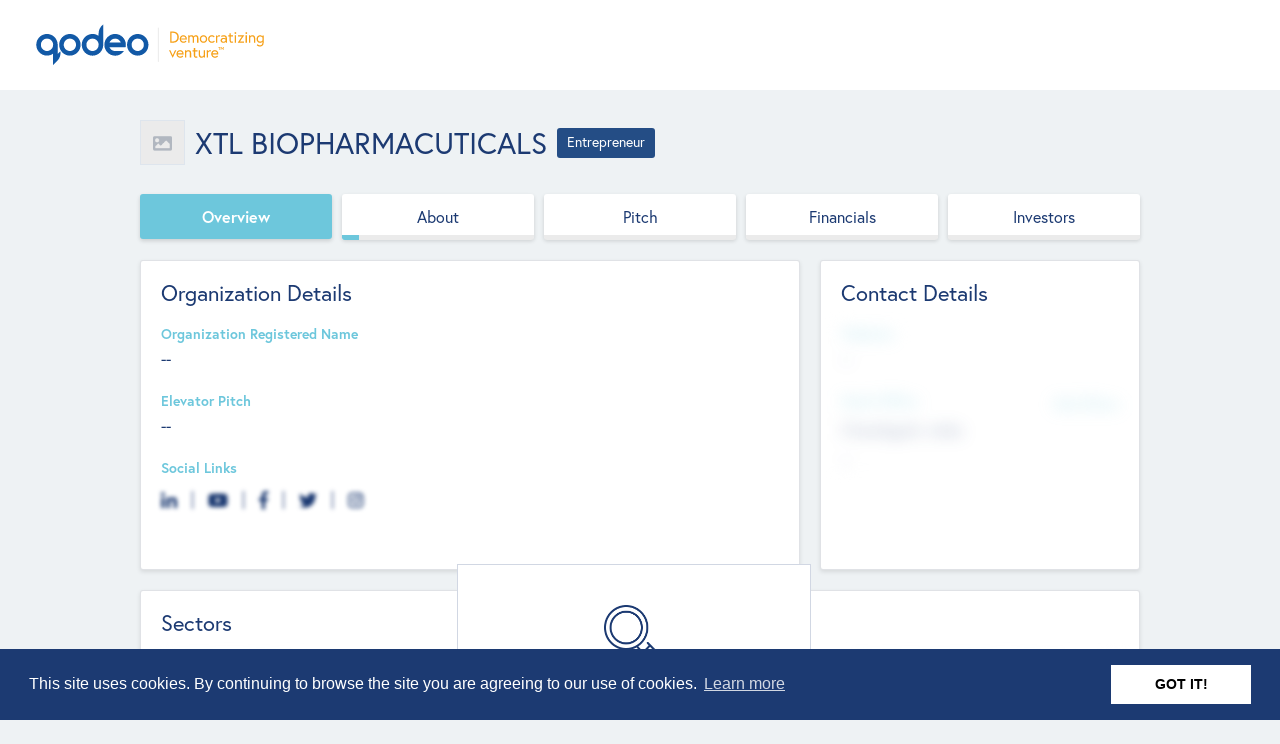

--- FILE ---
content_type: text/html; charset=utf-8
request_url: https://app.qodeo.com/entrepreneurs/xtl-biopharmacuticals/profile/overview
body_size: 39852
content:
<!DOCTYPE html>
<html>
  <head>
<script type="text/javascript">window.NREUM||(NREUM={});NREUM.info={"beacon":"bam.nr-data.net","errorBeacon":"bam.nr-data.net","licenseKey":"NRJS-4aabb30f6399040b6a3","applicationID":"1052567886","transactionName":"c1sIQUQJXltcEE4HC0RGA0VEA1xSTBA+BgRDXARaVxRWGEkQDgQMXFFJWkADQEFQBxY=","queueTime":0,"applicationTime":827,"agent":""}</script>
<script type="text/javascript">(window.NREUM||(NREUM={})).init={privacy:{cookies_enabled:true},ajax:{deny_list:["bam.nr-data.net"]},feature_flags:["soft_nav"],distributed_tracing:{enabled:true}};(window.NREUM||(NREUM={})).loader_config={agentID:"1103076665",accountID:"3235315",trustKey:"3235315",xpid:"VwQEVFVSDRABVFRQAgcAXlwH",licenseKey:"NRJS-4aabb30f6399040b6a3",applicationID:"1052567886",browserID:"1103076665"};;/*! For license information please see nr-loader-spa-1.308.0.min.js.LICENSE.txt */
(()=>{var e,t,r={384:(e,t,r)=>{"use strict";r.d(t,{NT:()=>a,US:()=>u,Zm:()=>o,bQ:()=>d,dV:()=>c,pV:()=>l});var n=r(6154),i=r(1863),s=r(1910);const a={beacon:"bam.nr-data.net",errorBeacon:"bam.nr-data.net"};function o(){return n.gm.NREUM||(n.gm.NREUM={}),void 0===n.gm.newrelic&&(n.gm.newrelic=n.gm.NREUM),n.gm.NREUM}function c(){let e=o();return e.o||(e.o={ST:n.gm.setTimeout,SI:n.gm.setImmediate||n.gm.setInterval,CT:n.gm.clearTimeout,XHR:n.gm.XMLHttpRequest,REQ:n.gm.Request,EV:n.gm.Event,PR:n.gm.Promise,MO:n.gm.MutationObserver,FETCH:n.gm.fetch,WS:n.gm.WebSocket},(0,s.i)(...Object.values(e.o))),e}function d(e,t){let r=o();r.initializedAgents??={},t.initializedAt={ms:(0,i.t)(),date:new Date},r.initializedAgents[e]=t}function u(e,t){o()[e]=t}function l(){return function(){let e=o();const t=e.info||{};e.info={beacon:a.beacon,errorBeacon:a.errorBeacon,...t}}(),function(){let e=o();const t=e.init||{};e.init={...t}}(),c(),function(){let e=o();const t=e.loader_config||{};e.loader_config={...t}}(),o()}},782:(e,t,r)=>{"use strict";r.d(t,{T:()=>n});const n=r(860).K7.pageViewTiming},860:(e,t,r)=>{"use strict";r.d(t,{$J:()=>u,K7:()=>c,P3:()=>d,XX:()=>i,Yy:()=>o,df:()=>s,qY:()=>n,v4:()=>a});const n="events",i="jserrors",s="browser/blobs",a="rum",o="browser/logs",c={ajax:"ajax",genericEvents:"generic_events",jserrors:i,logging:"logging",metrics:"metrics",pageAction:"page_action",pageViewEvent:"page_view_event",pageViewTiming:"page_view_timing",sessionReplay:"session_replay",sessionTrace:"session_trace",softNav:"soft_navigations",spa:"spa"},d={[c.pageViewEvent]:1,[c.pageViewTiming]:2,[c.metrics]:3,[c.jserrors]:4,[c.spa]:5,[c.ajax]:6,[c.sessionTrace]:7,[c.softNav]:8,[c.sessionReplay]:9,[c.logging]:10,[c.genericEvents]:11},u={[c.pageViewEvent]:a,[c.pageViewTiming]:n,[c.ajax]:n,[c.spa]:n,[c.softNav]:n,[c.metrics]:i,[c.jserrors]:i,[c.sessionTrace]:s,[c.sessionReplay]:s,[c.logging]:o,[c.genericEvents]:"ins"}},944:(e,t,r)=>{"use strict";r.d(t,{R:()=>i});var n=r(3241);function i(e,t){"function"==typeof console.debug&&(console.debug("New Relic Warning: https://github.com/newrelic/newrelic-browser-agent/blob/main/docs/warning-codes.md#".concat(e),t),(0,n.W)({agentIdentifier:null,drained:null,type:"data",name:"warn",feature:"warn",data:{code:e,secondary:t}}))}},993:(e,t,r)=>{"use strict";r.d(t,{A$:()=>s,ET:()=>a,TZ:()=>o,p_:()=>i});var n=r(860);const i={ERROR:"ERROR",WARN:"WARN",INFO:"INFO",DEBUG:"DEBUG",TRACE:"TRACE"},s={OFF:0,ERROR:1,WARN:2,INFO:3,DEBUG:4,TRACE:5},a="log",o=n.K7.logging},1541:(e,t,r)=>{"use strict";r.d(t,{U:()=>i,f:()=>n});const n={MFE:"MFE",BA:"BA"};function i(e,t){if(2!==t?.harvestEndpointVersion)return{};const r=t.agentRef.runtime.appMetadata.agents[0].entityGuid;return e?{"source.id":e.id,"source.name":e.name,"source.type":e.type,"parent.id":e.parent?.id||r,"parent.type":e.parent?.type||n.BA}:{"entity.guid":r,appId:t.agentRef.info.applicationID}}},1687:(e,t,r)=>{"use strict";r.d(t,{Ak:()=>d,Ze:()=>h,x3:()=>u});var n=r(3241),i=r(7836),s=r(3606),a=r(860),o=r(2646);const c={};function d(e,t){const r={staged:!1,priority:a.P3[t]||0};l(e),c[e].get(t)||c[e].set(t,r)}function u(e,t){e&&c[e]&&(c[e].get(t)&&c[e].delete(t),p(e,t,!1),c[e].size&&f(e))}function l(e){if(!e)throw new Error("agentIdentifier required");c[e]||(c[e]=new Map)}function h(e="",t="feature",r=!1){if(l(e),!e||!c[e].get(t)||r)return p(e,t);c[e].get(t).staged=!0,f(e)}function f(e){const t=Array.from(c[e]);t.every(([e,t])=>t.staged)&&(t.sort((e,t)=>e[1].priority-t[1].priority),t.forEach(([t])=>{c[e].delete(t),p(e,t)}))}function p(e,t,r=!0){const a=e?i.ee.get(e):i.ee,c=s.i.handlers;if(!a.aborted&&a.backlog&&c){if((0,n.W)({agentIdentifier:e,type:"lifecycle",name:"drain",feature:t}),r){const e=a.backlog[t],r=c[t];if(r){for(let t=0;e&&t<e.length;++t)g(e[t],r);Object.entries(r).forEach(([e,t])=>{Object.values(t||{}).forEach(t=>{t[0]?.on&&t[0]?.context()instanceof o.y&&t[0].on(e,t[1])})})}}a.isolatedBacklog||delete c[t],a.backlog[t]=null,a.emit("drain-"+t,[])}}function g(e,t){var r=e[1];Object.values(t[r]||{}).forEach(t=>{var r=e[0];if(t[0]===r){var n=t[1],i=e[3],s=e[2];n.apply(i,s)}})}},1738:(e,t,r)=>{"use strict";r.d(t,{U:()=>f,Y:()=>h});var n=r(3241),i=r(9908),s=r(1863),a=r(944),o=r(5701),c=r(3969),d=r(8362),u=r(860),l=r(4261);function h(e,t,r,s){const h=s||r;!h||h[e]&&h[e]!==d.d.prototype[e]||(h[e]=function(){(0,i.p)(c.xV,["API/"+e+"/called"],void 0,u.K7.metrics,r.ee),(0,n.W)({agentIdentifier:r.agentIdentifier,drained:!!o.B?.[r.agentIdentifier],type:"data",name:"api",feature:l.Pl+e,data:{}});try{return t.apply(this,arguments)}catch(e){(0,a.R)(23,e)}})}function f(e,t,r,n,a){const o=e.info;null===r?delete o.jsAttributes[t]:o.jsAttributes[t]=r,(a||null===r)&&(0,i.p)(l.Pl+n,[(0,s.t)(),t,r],void 0,"session",e.ee)}},1741:(e,t,r)=>{"use strict";r.d(t,{W:()=>s});var n=r(944),i=r(4261);class s{#e(e,...t){if(this[e]!==s.prototype[e])return this[e](...t);(0,n.R)(35,e)}addPageAction(e,t){return this.#e(i.hG,e,t)}register(e){return this.#e(i.eY,e)}recordCustomEvent(e,t){return this.#e(i.fF,e,t)}setPageViewName(e,t){return this.#e(i.Fw,e,t)}setCustomAttribute(e,t,r){return this.#e(i.cD,e,t,r)}noticeError(e,t){return this.#e(i.o5,e,t)}setUserId(e,t=!1){return this.#e(i.Dl,e,t)}setApplicationVersion(e){return this.#e(i.nb,e)}setErrorHandler(e){return this.#e(i.bt,e)}addRelease(e,t){return this.#e(i.k6,e,t)}log(e,t){return this.#e(i.$9,e,t)}start(){return this.#e(i.d3)}finished(e){return this.#e(i.BL,e)}recordReplay(){return this.#e(i.CH)}pauseReplay(){return this.#e(i.Tb)}addToTrace(e){return this.#e(i.U2,e)}setCurrentRouteName(e){return this.#e(i.PA,e)}interaction(e){return this.#e(i.dT,e)}wrapLogger(e,t,r){return this.#e(i.Wb,e,t,r)}measure(e,t){return this.#e(i.V1,e,t)}consent(e){return this.#e(i.Pv,e)}}},1863:(e,t,r)=>{"use strict";function n(){return Math.floor(performance.now())}r.d(t,{t:()=>n})},1910:(e,t,r)=>{"use strict";r.d(t,{i:()=>s});var n=r(944);const i=new Map;function s(...e){return e.every(e=>{if(i.has(e))return i.get(e);const t="function"==typeof e?e.toString():"",r=t.includes("[native code]"),s=t.includes("nrWrapper");return r||s||(0,n.R)(64,e?.name||t),i.set(e,r),r})}},2555:(e,t,r)=>{"use strict";r.d(t,{D:()=>o,f:()=>a});var n=r(384),i=r(8122);const s={beacon:n.NT.beacon,errorBeacon:n.NT.errorBeacon,licenseKey:void 0,applicationID:void 0,sa:void 0,queueTime:void 0,applicationTime:void 0,ttGuid:void 0,user:void 0,account:void 0,product:void 0,extra:void 0,jsAttributes:{},userAttributes:void 0,atts:void 0,transactionName:void 0,tNamePlain:void 0};function a(e){try{return!!e.licenseKey&&!!e.errorBeacon&&!!e.applicationID}catch(e){return!1}}const o=e=>(0,i.a)(e,s)},2614:(e,t,r)=>{"use strict";r.d(t,{BB:()=>a,H3:()=>n,g:()=>d,iL:()=>c,tS:()=>o,uh:()=>i,wk:()=>s});const n="NRBA",i="SESSION",s=144e5,a=18e5,o={STARTED:"session-started",PAUSE:"session-pause",RESET:"session-reset",RESUME:"session-resume",UPDATE:"session-update"},c={SAME_TAB:"same-tab",CROSS_TAB:"cross-tab"},d={OFF:0,FULL:1,ERROR:2}},2646:(e,t,r)=>{"use strict";r.d(t,{y:()=>n});class n{constructor(e){this.contextId=e}}},2843:(e,t,r)=>{"use strict";r.d(t,{G:()=>s,u:()=>i});var n=r(3878);function i(e,t=!1,r,i){(0,n.DD)("visibilitychange",function(){if(t)return void("hidden"===document.visibilityState&&e());e(document.visibilityState)},r,i)}function s(e,t,r){(0,n.sp)("pagehide",e,t,r)}},3241:(e,t,r)=>{"use strict";r.d(t,{W:()=>s});var n=r(6154);const i="newrelic";function s(e={}){try{n.gm.dispatchEvent(new CustomEvent(i,{detail:e}))}catch(e){}}},3304:(e,t,r)=>{"use strict";r.d(t,{A:()=>s});var n=r(7836);const i=()=>{const e=new WeakSet;return(t,r)=>{if("object"==typeof r&&null!==r){if(e.has(r))return;e.add(r)}return r}};function s(e){try{return JSON.stringify(e,i())??""}catch(e){try{n.ee.emit("internal-error",[e])}catch(e){}return""}}},3333:(e,t,r)=>{"use strict";r.d(t,{$v:()=>u,TZ:()=>n,Xh:()=>c,Zp:()=>i,kd:()=>d,mq:()=>o,nf:()=>a,qN:()=>s});const n=r(860).K7.genericEvents,i=["auxclick","click","copy","keydown","paste","scrollend"],s=["focus","blur"],a=4,o=1e3,c=2e3,d=["PageAction","UserAction","BrowserPerformance"],u={RESOURCES:"experimental.resources",REGISTER:"register"}},3434:(e,t,r)=>{"use strict";r.d(t,{Jt:()=>s,YM:()=>d});var n=r(7836),i=r(5607);const s="nr@original:".concat(i.W),a=50;var o=Object.prototype.hasOwnProperty,c=!1;function d(e,t){return e||(e=n.ee),r.inPlace=function(e,t,n,i,s){n||(n="");const a="-"===n.charAt(0);for(let o=0;o<t.length;o++){const c=t[o],d=e[c];l(d)||(e[c]=r(d,a?c+n:n,i,c,s))}},r.flag=s,r;function r(t,r,n,c,d){return l(t)?t:(r||(r=""),nrWrapper[s]=t,function(e,t,r){if(Object.defineProperty&&Object.keys)try{return Object.keys(e).forEach(function(r){Object.defineProperty(t,r,{get:function(){return e[r]},set:function(t){return e[r]=t,t}})}),t}catch(e){u([e],r)}for(var n in e)o.call(e,n)&&(t[n]=e[n])}(t,nrWrapper,e),nrWrapper);function nrWrapper(){var s,o,l,h;let f;try{o=this,s=[...arguments],l="function"==typeof n?n(s,o):n||{}}catch(t){u([t,"",[s,o,c],l],e)}i(r+"start",[s,o,c],l,d);const p=performance.now();let g;try{return h=t.apply(o,s),g=performance.now(),h}catch(e){throw g=performance.now(),i(r+"err",[s,o,e],l,d),f=e,f}finally{const e=g-p,t={start:p,end:g,duration:e,isLongTask:e>=a,methodName:c,thrownError:f};t.isLongTask&&i("long-task",[t,o],l,d),i(r+"end",[s,o,h],l,d)}}}function i(r,n,i,s){if(!c||t){var a=c;c=!0;try{e.emit(r,n,i,t,s)}catch(t){u([t,r,n,i],e)}c=a}}}function u(e,t){t||(t=n.ee);try{t.emit("internal-error",e)}catch(e){}}function l(e){return!(e&&"function"==typeof e&&e.apply&&!e[s])}},3606:(e,t,r)=>{"use strict";r.d(t,{i:()=>s});var n=r(9908);s.on=a;var i=s.handlers={};function s(e,t,r,s){a(s||n.d,i,e,t,r)}function a(e,t,r,i,s){s||(s="feature"),e||(e=n.d);var a=t[s]=t[s]||{};(a[r]=a[r]||[]).push([e,i])}},3738:(e,t,r)=>{"use strict";r.d(t,{He:()=>i,Kp:()=>o,Lc:()=>d,Rz:()=>u,TZ:()=>n,bD:()=>s,d3:()=>a,jx:()=>l,sl:()=>h,uP:()=>c});const n=r(860).K7.sessionTrace,i="bstResource",s="resource",a="-start",o="-end",c="fn"+a,d="fn"+o,u="pushState",l=1e3,h=3e4},3785:(e,t,r)=>{"use strict";r.d(t,{R:()=>c,b:()=>d});var n=r(9908),i=r(1863),s=r(860),a=r(3969),o=r(993);function c(e,t,r={},c=o.p_.INFO,d=!0,u,l=(0,i.t)()){(0,n.p)(a.xV,["API/logging/".concat(c.toLowerCase(),"/called")],void 0,s.K7.metrics,e),(0,n.p)(o.ET,[l,t,r,c,d,u],void 0,s.K7.logging,e)}function d(e){return"string"==typeof e&&Object.values(o.p_).some(t=>t===e.toUpperCase().trim())}},3878:(e,t,r)=>{"use strict";function n(e,t){return{capture:e,passive:!1,signal:t}}function i(e,t,r=!1,i){window.addEventListener(e,t,n(r,i))}function s(e,t,r=!1,i){document.addEventListener(e,t,n(r,i))}r.d(t,{DD:()=>s,jT:()=>n,sp:()=>i})},3962:(e,t,r)=>{"use strict";r.d(t,{AM:()=>a,O2:()=>l,OV:()=>s,Qu:()=>h,TZ:()=>c,ih:()=>f,pP:()=>o,t1:()=>u,tC:()=>i,wD:()=>d});var n=r(860);const i=["click","keydown","submit"],s="popstate",a="api",o="initialPageLoad",c=n.K7.softNav,d=5e3,u=500,l={INITIAL_PAGE_LOAD:"",ROUTE_CHANGE:1,UNSPECIFIED:2},h={INTERACTION:1,AJAX:2,CUSTOM_END:3,CUSTOM_TRACER:4},f={IP:"in progress",PF:"pending finish",FIN:"finished",CAN:"cancelled"}},3969:(e,t,r)=>{"use strict";r.d(t,{TZ:()=>n,XG:()=>o,rs:()=>i,xV:()=>a,z_:()=>s});const n=r(860).K7.metrics,i="sm",s="cm",a="storeSupportabilityMetrics",o="storeEventMetrics"},4234:(e,t,r)=>{"use strict";r.d(t,{W:()=>s});var n=r(7836),i=r(1687);class s{constructor(e,t){this.agentIdentifier=e,this.ee=n.ee.get(e),this.featureName=t,this.blocked=!1}deregisterDrain(){(0,i.x3)(this.agentIdentifier,this.featureName)}}},4261:(e,t,r)=>{"use strict";r.d(t,{$9:()=>u,BL:()=>c,CH:()=>p,Dl:()=>R,Fw:()=>w,PA:()=>v,Pl:()=>n,Pv:()=>A,Tb:()=>h,U2:()=>a,V1:()=>E,Wb:()=>T,bt:()=>y,cD:()=>b,d3:()=>x,dT:()=>d,eY:()=>g,fF:()=>f,hG:()=>s,hw:()=>i,k6:()=>o,nb:()=>m,o5:()=>l});const n="api-",i=n+"ixn-",s="addPageAction",a="addToTrace",o="addRelease",c="finished",d="interaction",u="log",l="noticeError",h="pauseReplay",f="recordCustomEvent",p="recordReplay",g="register",m="setApplicationVersion",v="setCurrentRouteName",b="setCustomAttribute",y="setErrorHandler",w="setPageViewName",R="setUserId",x="start",T="wrapLogger",E="measure",A="consent"},5205:(e,t,r)=>{"use strict";r.d(t,{j:()=>S});var n=r(384),i=r(1741);var s=r(2555),a=r(3333);const o=e=>{if(!e||"string"!=typeof e)return!1;try{document.createDocumentFragment().querySelector(e)}catch{return!1}return!0};var c=r(2614),d=r(944),u=r(8122);const l="[data-nr-mask]",h=e=>(0,u.a)(e,(()=>{const e={feature_flags:[],experimental:{allow_registered_children:!1,resources:!1},mask_selector:"*",block_selector:"[data-nr-block]",mask_input_options:{color:!1,date:!1,"datetime-local":!1,email:!1,month:!1,number:!1,range:!1,search:!1,tel:!1,text:!1,time:!1,url:!1,week:!1,textarea:!1,select:!1,password:!0}};return{ajax:{deny_list:void 0,block_internal:!0,enabled:!0,autoStart:!0},api:{get allow_registered_children(){return e.feature_flags.includes(a.$v.REGISTER)||e.experimental.allow_registered_children},set allow_registered_children(t){e.experimental.allow_registered_children=t},duplicate_registered_data:!1},browser_consent_mode:{enabled:!1},distributed_tracing:{enabled:void 0,exclude_newrelic_header:void 0,cors_use_newrelic_header:void 0,cors_use_tracecontext_headers:void 0,allowed_origins:void 0},get feature_flags(){return e.feature_flags},set feature_flags(t){e.feature_flags=t},generic_events:{enabled:!0,autoStart:!0},harvest:{interval:30},jserrors:{enabled:!0,autoStart:!0},logging:{enabled:!0,autoStart:!0},metrics:{enabled:!0,autoStart:!0},obfuscate:void 0,page_action:{enabled:!0},page_view_event:{enabled:!0,autoStart:!0},page_view_timing:{enabled:!0,autoStart:!0},performance:{capture_marks:!1,capture_measures:!1,capture_detail:!0,resources:{get enabled(){return e.feature_flags.includes(a.$v.RESOURCES)||e.experimental.resources},set enabled(t){e.experimental.resources=t},asset_types:[],first_party_domains:[],ignore_newrelic:!0}},privacy:{cookies_enabled:!0},proxy:{assets:void 0,beacon:void 0},session:{expiresMs:c.wk,inactiveMs:c.BB},session_replay:{autoStart:!0,enabled:!1,preload:!1,sampling_rate:10,error_sampling_rate:100,collect_fonts:!1,inline_images:!1,fix_stylesheets:!0,mask_all_inputs:!0,get mask_text_selector(){return e.mask_selector},set mask_text_selector(t){o(t)?e.mask_selector="".concat(t,",").concat(l):""===t||null===t?e.mask_selector=l:(0,d.R)(5,t)},get block_class(){return"nr-block"},get ignore_class(){return"nr-ignore"},get mask_text_class(){return"nr-mask"},get block_selector(){return e.block_selector},set block_selector(t){o(t)?e.block_selector+=",".concat(t):""!==t&&(0,d.R)(6,t)},get mask_input_options(){return e.mask_input_options},set mask_input_options(t){t&&"object"==typeof t?e.mask_input_options={...t,password:!0}:(0,d.R)(7,t)}},session_trace:{enabled:!0,autoStart:!0},soft_navigations:{enabled:!0,autoStart:!0},spa:{enabled:!0,autoStart:!0},ssl:void 0,user_actions:{enabled:!0,elementAttributes:["id","className","tagName","type"]}}})());var f=r(6154),p=r(9324);let g=0;const m={buildEnv:p.F3,distMethod:p.Xs,version:p.xv,originTime:f.WN},v={consented:!1},b={appMetadata:{},get consented(){return this.session?.state?.consent||v.consented},set consented(e){v.consented=e},customTransaction:void 0,denyList:void 0,disabled:!1,harvester:void 0,isolatedBacklog:!1,isRecording:!1,loaderType:void 0,maxBytes:3e4,obfuscator:void 0,onerror:void 0,ptid:void 0,releaseIds:{},session:void 0,timeKeeper:void 0,registeredEntities:[],jsAttributesMetadata:{bytes:0},get harvestCount(){return++g}},y=e=>{const t=(0,u.a)(e,b),r=Object.keys(m).reduce((e,t)=>(e[t]={value:m[t],writable:!1,configurable:!0,enumerable:!0},e),{});return Object.defineProperties(t,r)};var w=r(5701);const R=e=>{const t=e.startsWith("http");e+="/",r.p=t?e:"https://"+e};var x=r(7836),T=r(3241);const E={accountID:void 0,trustKey:void 0,agentID:void 0,licenseKey:void 0,applicationID:void 0,xpid:void 0},A=e=>(0,u.a)(e,E),_=new Set;function S(e,t={},r,a){let{init:o,info:c,loader_config:d,runtime:u={},exposed:l=!0}=t;if(!c){const e=(0,n.pV)();o=e.init,c=e.info,d=e.loader_config}e.init=h(o||{}),e.loader_config=A(d||{}),c.jsAttributes??={},f.bv&&(c.jsAttributes.isWorker=!0),e.info=(0,s.D)(c);const p=e.init,g=[c.beacon,c.errorBeacon];_.has(e.agentIdentifier)||(p.proxy.assets&&(R(p.proxy.assets),g.push(p.proxy.assets)),p.proxy.beacon&&g.push(p.proxy.beacon),e.beacons=[...g],function(e){const t=(0,n.pV)();Object.getOwnPropertyNames(i.W.prototype).forEach(r=>{const n=i.W.prototype[r];if("function"!=typeof n||"constructor"===n)return;let s=t[r];e[r]&&!1!==e.exposed&&"micro-agent"!==e.runtime?.loaderType&&(t[r]=(...t)=>{const n=e[r](...t);return s?s(...t):n})})}(e),(0,n.US)("activatedFeatures",w.B)),u.denyList=[...p.ajax.deny_list||[],...p.ajax.block_internal?g:[]],u.ptid=e.agentIdentifier,u.loaderType=r,e.runtime=y(u),_.has(e.agentIdentifier)||(e.ee=x.ee.get(e.agentIdentifier),e.exposed=l,(0,T.W)({agentIdentifier:e.agentIdentifier,drained:!!w.B?.[e.agentIdentifier],type:"lifecycle",name:"initialize",feature:void 0,data:e.config})),_.add(e.agentIdentifier)}},5270:(e,t,r)=>{"use strict";r.d(t,{Aw:()=>a,SR:()=>s,rF:()=>o});var n=r(384),i=r(7767);function s(e){return!!(0,n.dV)().o.MO&&(0,i.V)(e)&&!0===e?.session_trace.enabled}function a(e){return!0===e?.session_replay.preload&&s(e)}function o(e,t){try{if("string"==typeof t?.type){if("password"===t.type.toLowerCase())return"*".repeat(e?.length||0);if(void 0!==t?.dataset?.nrUnmask||t?.classList?.contains("nr-unmask"))return e}}catch(e){}return"string"==typeof e?e.replace(/[\S]/g,"*"):"*".repeat(e?.length||0)}},5289:(e,t,r)=>{"use strict";r.d(t,{GG:()=>a,Qr:()=>c,sB:()=>o});var n=r(3878),i=r(6389);function s(){return"undefined"==typeof document||"complete"===document.readyState}function a(e,t){if(s())return e();const r=(0,i.J)(e),a=setInterval(()=>{s()&&(clearInterval(a),r())},500);(0,n.sp)("load",r,t)}function o(e){if(s())return e();(0,n.DD)("DOMContentLoaded",e)}function c(e){if(s())return e();(0,n.sp)("popstate",e)}},5607:(e,t,r)=>{"use strict";r.d(t,{W:()=>n});const n=(0,r(9566).bz)()},5701:(e,t,r)=>{"use strict";r.d(t,{B:()=>s,t:()=>a});var n=r(3241);const i=new Set,s={};function a(e,t){const r=t.agentIdentifier;s[r]??={},e&&"object"==typeof e&&(i.has(r)||(t.ee.emit("rumresp",[e]),s[r]=e,i.add(r),(0,n.W)({agentIdentifier:r,loaded:!0,drained:!0,type:"lifecycle",name:"load",feature:void 0,data:e})))}},6154:(e,t,r)=>{"use strict";r.d(t,{OF:()=>d,RI:()=>i,WN:()=>h,bv:()=>s,eN:()=>f,gm:()=>a,lR:()=>l,m:()=>c,mw:()=>o,sb:()=>u});var n=r(1863);const i="undefined"!=typeof window&&!!window.document,s="undefined"!=typeof WorkerGlobalScope&&("undefined"!=typeof self&&self instanceof WorkerGlobalScope&&self.navigator instanceof WorkerNavigator||"undefined"!=typeof globalThis&&globalThis instanceof WorkerGlobalScope&&globalThis.navigator instanceof WorkerNavigator),a=i?window:"undefined"!=typeof WorkerGlobalScope&&("undefined"!=typeof self&&self instanceof WorkerGlobalScope&&self||"undefined"!=typeof globalThis&&globalThis instanceof WorkerGlobalScope&&globalThis),o=Boolean("hidden"===a?.document?.visibilityState),c=""+a?.location,d=/iPad|iPhone|iPod/.test(a.navigator?.userAgent),u=d&&"undefined"==typeof SharedWorker,l=(()=>{const e=a.navigator?.userAgent?.match(/Firefox[/\s](\d+\.\d+)/);return Array.isArray(e)&&e.length>=2?+e[1]:0})(),h=Date.now()-(0,n.t)(),f=()=>"undefined"!=typeof PerformanceNavigationTiming&&a?.performance?.getEntriesByType("navigation")?.[0]?.responseStart},6344:(e,t,r)=>{"use strict";r.d(t,{BB:()=>u,Qb:()=>l,TZ:()=>i,Ug:()=>a,Vh:()=>s,_s:()=>o,bc:()=>d,yP:()=>c});var n=r(2614);const i=r(860).K7.sessionReplay,s="errorDuringReplay",a=.12,o={DomContentLoaded:0,Load:1,FullSnapshot:2,IncrementalSnapshot:3,Meta:4,Custom:5},c={[n.g.ERROR]:15e3,[n.g.FULL]:3e5,[n.g.OFF]:0},d={RESET:{message:"Session was reset",sm:"Reset"},IMPORT:{message:"Recorder failed to import",sm:"Import"},TOO_MANY:{message:"429: Too Many Requests",sm:"Too-Many"},TOO_BIG:{message:"Payload was too large",sm:"Too-Big"},CROSS_TAB:{message:"Session Entity was set to OFF on another tab",sm:"Cross-Tab"},ENTITLEMENTS:{message:"Session Replay is not allowed and will not be started",sm:"Entitlement"}},u=5e3,l={API:"api",RESUME:"resume",SWITCH_TO_FULL:"switchToFull",INITIALIZE:"initialize",PRELOAD:"preload"}},6389:(e,t,r)=>{"use strict";function n(e,t=500,r={}){const n=r?.leading||!1;let i;return(...r)=>{n&&void 0===i&&(e.apply(this,r),i=setTimeout(()=>{i=clearTimeout(i)},t)),n||(clearTimeout(i),i=setTimeout(()=>{e.apply(this,r)},t))}}function i(e){let t=!1;return(...r)=>{t||(t=!0,e.apply(this,r))}}r.d(t,{J:()=>i,s:()=>n})},6630:(e,t,r)=>{"use strict";r.d(t,{T:()=>n});const n=r(860).K7.pageViewEvent},6774:(e,t,r)=>{"use strict";r.d(t,{T:()=>n});const n=r(860).K7.jserrors},7295:(e,t,r)=>{"use strict";r.d(t,{Xv:()=>a,gX:()=>i,iW:()=>s});var n=[];function i(e){if(!e||s(e))return!1;if(0===n.length)return!0;if("*"===n[0].hostname)return!1;for(var t=0;t<n.length;t++){var r=n[t];if(r.hostname.test(e.hostname)&&r.pathname.test(e.pathname))return!1}return!0}function s(e){return void 0===e.hostname}function a(e){if(n=[],e&&e.length)for(var t=0;t<e.length;t++){let r=e[t];if(!r)continue;if("*"===r)return void(n=[{hostname:"*"}]);0===r.indexOf("http://")?r=r.substring(7):0===r.indexOf("https://")&&(r=r.substring(8));const i=r.indexOf("/");let s,a;i>0?(s=r.substring(0,i),a=r.substring(i)):(s=r,a="*");let[c]=s.split(":");n.push({hostname:o(c),pathname:o(a,!0)})}}function o(e,t=!1){const r=e.replace(/[.+?^${}()|[\]\\]/g,e=>"\\"+e).replace(/\*/g,".*?");return new RegExp((t?"^":"")+r+"$")}},7485:(e,t,r)=>{"use strict";r.d(t,{D:()=>i});var n=r(6154);function i(e){if(0===(e||"").indexOf("data:"))return{protocol:"data"};try{const t=new URL(e,location.href),r={port:t.port,hostname:t.hostname,pathname:t.pathname,search:t.search,protocol:t.protocol.slice(0,t.protocol.indexOf(":")),sameOrigin:t.protocol===n.gm?.location?.protocol&&t.host===n.gm?.location?.host};return r.port&&""!==r.port||("http:"===t.protocol&&(r.port="80"),"https:"===t.protocol&&(r.port="443")),r.pathname&&""!==r.pathname?r.pathname.startsWith("/")||(r.pathname="/".concat(r.pathname)):r.pathname="/",r}catch(e){return{}}}},7699:(e,t,r)=>{"use strict";r.d(t,{It:()=>s,KC:()=>o,No:()=>i,qh:()=>a});var n=r(860);const i=16e3,s=1e6,a="SESSION_ERROR",o={[n.K7.logging]:!0,[n.K7.genericEvents]:!1,[n.K7.jserrors]:!1,[n.K7.ajax]:!1}},7767:(e,t,r)=>{"use strict";r.d(t,{V:()=>i});var n=r(6154);const i=e=>n.RI&&!0===e?.privacy.cookies_enabled},7836:(e,t,r)=>{"use strict";r.d(t,{P:()=>o,ee:()=>c});var n=r(384),i=r(8990),s=r(2646),a=r(5607);const o="nr@context:".concat(a.W),c=function e(t,r){var n={},a={},u={},l=!1;try{l=16===r.length&&d.initializedAgents?.[r]?.runtime.isolatedBacklog}catch(e){}var h={on:p,addEventListener:p,removeEventListener:function(e,t){var r=n[e];if(!r)return;for(var i=0;i<r.length;i++)r[i]===t&&r.splice(i,1)},emit:function(e,r,n,i,s){!1!==s&&(s=!0);if(c.aborted&&!i)return;t&&s&&t.emit(e,r,n);var o=f(n);g(e).forEach(e=>{e.apply(o,r)});var d=v()[a[e]];d&&d.push([h,e,r,o]);return o},get:m,listeners:g,context:f,buffer:function(e,t){const r=v();if(t=t||"feature",h.aborted)return;Object.entries(e||{}).forEach(([e,n])=>{a[n]=t,t in r||(r[t]=[])})},abort:function(){h._aborted=!0,Object.keys(h.backlog).forEach(e=>{delete h.backlog[e]})},isBuffering:function(e){return!!v()[a[e]]},debugId:r,backlog:l?{}:t&&"object"==typeof t.backlog?t.backlog:{},isolatedBacklog:l};return Object.defineProperty(h,"aborted",{get:()=>{let e=h._aborted||!1;return e||(t&&(e=t.aborted),e)}}),h;function f(e){return e&&e instanceof s.y?e:e?(0,i.I)(e,o,()=>new s.y(o)):new s.y(o)}function p(e,t){n[e]=g(e).concat(t)}function g(e){return n[e]||[]}function m(t){return u[t]=u[t]||e(h,t)}function v(){return h.backlog}}(void 0,"globalEE"),d=(0,n.Zm)();d.ee||(d.ee=c)},8122:(e,t,r)=>{"use strict";r.d(t,{a:()=>i});var n=r(944);function i(e,t){try{if(!e||"object"!=typeof e)return(0,n.R)(3);if(!t||"object"!=typeof t)return(0,n.R)(4);const r=Object.create(Object.getPrototypeOf(t),Object.getOwnPropertyDescriptors(t)),s=0===Object.keys(r).length?e:r;for(let a in s)if(void 0!==e[a])try{if(null===e[a]){r[a]=null;continue}Array.isArray(e[a])&&Array.isArray(t[a])?r[a]=Array.from(new Set([...e[a],...t[a]])):"object"==typeof e[a]&&"object"==typeof t[a]?r[a]=i(e[a],t[a]):r[a]=e[a]}catch(e){r[a]||(0,n.R)(1,e)}return r}catch(e){(0,n.R)(2,e)}}},8139:(e,t,r)=>{"use strict";r.d(t,{u:()=>h});var n=r(7836),i=r(3434),s=r(8990),a=r(6154);const o={},c=a.gm.XMLHttpRequest,d="addEventListener",u="removeEventListener",l="nr@wrapped:".concat(n.P);function h(e){var t=function(e){return(e||n.ee).get("events")}(e);if(o[t.debugId]++)return t;o[t.debugId]=1;var r=(0,i.YM)(t,!0);function h(e){r.inPlace(e,[d,u],"-",p)}function p(e,t){return e[1]}return"getPrototypeOf"in Object&&(a.RI&&f(document,h),c&&f(c.prototype,h),f(a.gm,h)),t.on(d+"-start",function(e,t){var n=e[1];if(null!==n&&("function"==typeof n||"object"==typeof n)&&"newrelic"!==e[0]){var i=(0,s.I)(n,l,function(){var e={object:function(){if("function"!=typeof n.handleEvent)return;return n.handleEvent.apply(n,arguments)},function:n}[typeof n];return e?r(e,"fn-",null,e.name||"anonymous"):n});this.wrapped=e[1]=i}}),t.on(u+"-start",function(e){e[1]=this.wrapped||e[1]}),t}function f(e,t,...r){let n=e;for(;"object"==typeof n&&!Object.prototype.hasOwnProperty.call(n,d);)n=Object.getPrototypeOf(n);n&&t(n,...r)}},8362:(e,t,r)=>{"use strict";r.d(t,{d:()=>s});var n=r(9566),i=r(1741);class s extends i.W{agentIdentifier=(0,n.LA)(16)}},8374:(e,t,r)=>{r.nc=(()=>{try{return document?.currentScript?.nonce}catch(e){}return""})()},8990:(e,t,r)=>{"use strict";r.d(t,{I:()=>i});var n=Object.prototype.hasOwnProperty;function i(e,t,r){if(n.call(e,t))return e[t];var i=r();if(Object.defineProperty&&Object.keys)try{return Object.defineProperty(e,t,{value:i,writable:!0,enumerable:!1}),i}catch(e){}return e[t]=i,i}},9119:(e,t,r)=>{"use strict";r.d(t,{L:()=>s});var n=/([^?#]*)[^#]*(#[^?]*|$).*/,i=/([^?#]*)().*/;function s(e,t){return e?e.replace(t?n:i,"$1$2"):e}},9300:(e,t,r)=>{"use strict";r.d(t,{T:()=>n});const n=r(860).K7.ajax},9324:(e,t,r)=>{"use strict";r.d(t,{AJ:()=>a,F3:()=>i,Xs:()=>s,Yq:()=>o,xv:()=>n});const n="1.308.0",i="PROD",s="CDN",a="@newrelic/rrweb",o="1.0.1"},9566:(e,t,r)=>{"use strict";r.d(t,{LA:()=>o,ZF:()=>c,bz:()=>a,el:()=>d});var n=r(6154);const i="xxxxxxxx-xxxx-4xxx-yxxx-xxxxxxxxxxxx";function s(e,t){return e?15&e[t]:16*Math.random()|0}function a(){const e=n.gm?.crypto||n.gm?.msCrypto;let t,r=0;return e&&e.getRandomValues&&(t=e.getRandomValues(new Uint8Array(30))),i.split("").map(e=>"x"===e?s(t,r++).toString(16):"y"===e?(3&s()|8).toString(16):e).join("")}function o(e){const t=n.gm?.crypto||n.gm?.msCrypto;let r,i=0;t&&t.getRandomValues&&(r=t.getRandomValues(new Uint8Array(e)));const a=[];for(var o=0;o<e;o++)a.push(s(r,i++).toString(16));return a.join("")}function c(){return o(16)}function d(){return o(32)}},9908:(e,t,r)=>{"use strict";r.d(t,{d:()=>n,p:()=>i});var n=r(7836).ee.get("handle");function i(e,t,r,i,s){s?(s.buffer([e],i),s.emit(e,t,r)):(n.buffer([e],i),n.emit(e,t,r))}}},n={};function i(e){var t=n[e];if(void 0!==t)return t.exports;var s=n[e]={exports:{}};return r[e](s,s.exports,i),s.exports}i.m=r,i.d=(e,t)=>{for(var r in t)i.o(t,r)&&!i.o(e,r)&&Object.defineProperty(e,r,{enumerable:!0,get:t[r]})},i.f={},i.e=e=>Promise.all(Object.keys(i.f).reduce((t,r)=>(i.f[r](e,t),t),[])),i.u=e=>({212:"nr-spa-compressor",249:"nr-spa-recorder",478:"nr-spa"}[e]+"-1.308.0.min.js"),i.o=(e,t)=>Object.prototype.hasOwnProperty.call(e,t),e={},t="NRBA-1.308.0.PROD:",i.l=(r,n,s,a)=>{if(e[r])e[r].push(n);else{var o,c;if(void 0!==s)for(var d=document.getElementsByTagName("script"),u=0;u<d.length;u++){var l=d[u];if(l.getAttribute("src")==r||l.getAttribute("data-webpack")==t+s){o=l;break}}if(!o){c=!0;var h={478:"sha512-RSfSVnmHk59T/uIPbdSE0LPeqcEdF4/+XhfJdBuccH5rYMOEZDhFdtnh6X6nJk7hGpzHd9Ujhsy7lZEz/ORYCQ==",249:"sha512-ehJXhmntm85NSqW4MkhfQqmeKFulra3klDyY0OPDUE+sQ3GokHlPh1pmAzuNy//3j4ac6lzIbmXLvGQBMYmrkg==",212:"sha512-B9h4CR46ndKRgMBcK+j67uSR2RCnJfGefU+A7FrgR/k42ovXy5x/MAVFiSvFxuVeEk/pNLgvYGMp1cBSK/G6Fg=="};(o=document.createElement("script")).charset="utf-8",i.nc&&o.setAttribute("nonce",i.nc),o.setAttribute("data-webpack",t+s),o.src=r,0!==o.src.indexOf(window.location.origin+"/")&&(o.crossOrigin="anonymous"),h[a]&&(o.integrity=h[a])}e[r]=[n];var f=(t,n)=>{o.onerror=o.onload=null,clearTimeout(p);var i=e[r];if(delete e[r],o.parentNode&&o.parentNode.removeChild(o),i&&i.forEach(e=>e(n)),t)return t(n)},p=setTimeout(f.bind(null,void 0,{type:"timeout",target:o}),12e4);o.onerror=f.bind(null,o.onerror),o.onload=f.bind(null,o.onload),c&&document.head.appendChild(o)}},i.r=e=>{"undefined"!=typeof Symbol&&Symbol.toStringTag&&Object.defineProperty(e,Symbol.toStringTag,{value:"Module"}),Object.defineProperty(e,"__esModule",{value:!0})},i.p="https://js-agent.newrelic.com/",(()=>{var e={38:0,788:0};i.f.j=(t,r)=>{var n=i.o(e,t)?e[t]:void 0;if(0!==n)if(n)r.push(n[2]);else{var s=new Promise((r,i)=>n=e[t]=[r,i]);r.push(n[2]=s);var a=i.p+i.u(t),o=new Error;i.l(a,r=>{if(i.o(e,t)&&(0!==(n=e[t])&&(e[t]=void 0),n)){var s=r&&("load"===r.type?"missing":r.type),a=r&&r.target&&r.target.src;o.message="Loading chunk "+t+" failed: ("+s+": "+a+")",o.name="ChunkLoadError",o.type=s,o.request=a,n[1](o)}},"chunk-"+t,t)}};var t=(t,r)=>{var n,s,[a,o,c]=r,d=0;if(a.some(t=>0!==e[t])){for(n in o)i.o(o,n)&&(i.m[n]=o[n]);if(c)c(i)}for(t&&t(r);d<a.length;d++)s=a[d],i.o(e,s)&&e[s]&&e[s][0](),e[s]=0},r=self["webpackChunk:NRBA-1.308.0.PROD"]=self["webpackChunk:NRBA-1.308.0.PROD"]||[];r.forEach(t.bind(null,0)),r.push=t.bind(null,r.push.bind(r))})(),(()=>{"use strict";i(8374);var e=i(8362),t=i(860);const r=Object.values(t.K7);var n=i(5205);var s=i(9908),a=i(1863),o=i(4261),c=i(1738);var d=i(1687),u=i(4234),l=i(5289),h=i(6154),f=i(944),p=i(5270),g=i(7767),m=i(6389),v=i(7699);class b extends u.W{constructor(e,t){super(e.agentIdentifier,t),this.agentRef=e,this.abortHandler=void 0,this.featAggregate=void 0,this.loadedSuccessfully=void 0,this.onAggregateImported=new Promise(e=>{this.loadedSuccessfully=e}),this.deferred=Promise.resolve(),!1===e.init[this.featureName].autoStart?this.deferred=new Promise((t,r)=>{this.ee.on("manual-start-all",(0,m.J)(()=>{(0,d.Ak)(e.agentIdentifier,this.featureName),t()}))}):(0,d.Ak)(e.agentIdentifier,t)}importAggregator(e,t,r={}){if(this.featAggregate)return;const n=async()=>{let n;await this.deferred;try{if((0,g.V)(e.init)){const{setupAgentSession:t}=await i.e(478).then(i.bind(i,8766));n=t(e)}}catch(e){(0,f.R)(20,e),this.ee.emit("internal-error",[e]),(0,s.p)(v.qh,[e],void 0,this.featureName,this.ee)}try{if(!this.#t(this.featureName,n,e.init))return(0,d.Ze)(this.agentIdentifier,this.featureName),void this.loadedSuccessfully(!1);const{Aggregate:i}=await t();this.featAggregate=new i(e,r),e.runtime.harvester.initializedAggregates.push(this.featAggregate),this.loadedSuccessfully(!0)}catch(e){(0,f.R)(34,e),this.abortHandler?.(),(0,d.Ze)(this.agentIdentifier,this.featureName,!0),this.loadedSuccessfully(!1),this.ee&&this.ee.abort()}};h.RI?(0,l.GG)(()=>n(),!0):n()}#t(e,r,n){if(this.blocked)return!1;switch(e){case t.K7.sessionReplay:return(0,p.SR)(n)&&!!r;case t.K7.sessionTrace:return!!r;default:return!0}}}var y=i(6630),w=i(2614),R=i(3241);class x extends b{static featureName=y.T;constructor(e){var t;super(e,y.T),this.setupInspectionEvents(e.agentIdentifier),t=e,(0,c.Y)(o.Fw,function(e,r){"string"==typeof e&&("/"!==e.charAt(0)&&(e="/"+e),t.runtime.customTransaction=(r||"http://custom.transaction")+e,(0,s.p)(o.Pl+o.Fw,[(0,a.t)()],void 0,void 0,t.ee))},t),this.importAggregator(e,()=>i.e(478).then(i.bind(i,2467)))}setupInspectionEvents(e){const t=(t,r)=>{t&&(0,R.W)({agentIdentifier:e,timeStamp:t.timeStamp,loaded:"complete"===t.target.readyState,type:"window",name:r,data:t.target.location+""})};(0,l.sB)(e=>{t(e,"DOMContentLoaded")}),(0,l.GG)(e=>{t(e,"load")}),(0,l.Qr)(e=>{t(e,"navigate")}),this.ee.on(w.tS.UPDATE,(t,r)=>{(0,R.W)({agentIdentifier:e,type:"lifecycle",name:"session",data:r})})}}var T=i(384);class E extends e.d{constructor(e){var t;(super(),h.gm)?(this.features={},(0,T.bQ)(this.agentIdentifier,this),this.desiredFeatures=new Set(e.features||[]),this.desiredFeatures.add(x),(0,n.j)(this,e,e.loaderType||"agent"),t=this,(0,c.Y)(o.cD,function(e,r,n=!1){if("string"==typeof e){if(["string","number","boolean"].includes(typeof r)||null===r)return(0,c.U)(t,e,r,o.cD,n);(0,f.R)(40,typeof r)}else(0,f.R)(39,typeof e)},t),function(e){(0,c.Y)(o.Dl,function(t,r=!1){if("string"!=typeof t&&null!==t)return void(0,f.R)(41,typeof t);const n=e.info.jsAttributes["enduser.id"];r&&null!=n&&n!==t?(0,s.p)(o.Pl+"setUserIdAndResetSession",[t],void 0,"session",e.ee):(0,c.U)(e,"enduser.id",t,o.Dl,!0)},e)}(this),function(e){(0,c.Y)(o.nb,function(t){if("string"==typeof t||null===t)return(0,c.U)(e,"application.version",t,o.nb,!1);(0,f.R)(42,typeof t)},e)}(this),function(e){(0,c.Y)(o.d3,function(){e.ee.emit("manual-start-all")},e)}(this),function(e){(0,c.Y)(o.Pv,function(t=!0){if("boolean"==typeof t){if((0,s.p)(o.Pl+o.Pv,[t],void 0,"session",e.ee),e.runtime.consented=t,t){const t=e.features.page_view_event;t.onAggregateImported.then(e=>{const r=t.featAggregate;e&&!r.sentRum&&r.sendRum()})}}else(0,f.R)(65,typeof t)},e)}(this),this.run()):(0,f.R)(21)}get config(){return{info:this.info,init:this.init,loader_config:this.loader_config,runtime:this.runtime}}get api(){return this}run(){try{const e=function(e){const t={};return r.forEach(r=>{t[r]=!!e[r]?.enabled}),t}(this.init),n=[...this.desiredFeatures];n.sort((e,r)=>t.P3[e.featureName]-t.P3[r.featureName]),n.forEach(r=>{if(!e[r.featureName]&&r.featureName!==t.K7.pageViewEvent)return;if(r.featureName===t.K7.spa)return void(0,f.R)(67);const n=function(e){switch(e){case t.K7.ajax:return[t.K7.jserrors];case t.K7.sessionTrace:return[t.K7.ajax,t.K7.pageViewEvent];case t.K7.sessionReplay:return[t.K7.sessionTrace];case t.K7.pageViewTiming:return[t.K7.pageViewEvent];default:return[]}}(r.featureName).filter(e=>!(e in this.features));n.length>0&&(0,f.R)(36,{targetFeature:r.featureName,missingDependencies:n}),this.features[r.featureName]=new r(this)})}catch(e){(0,f.R)(22,e);for(const e in this.features)this.features[e].abortHandler?.();const t=(0,T.Zm)();delete t.initializedAgents[this.agentIdentifier]?.features,delete this.sharedAggregator;return t.ee.get(this.agentIdentifier).abort(),!1}}}var A=i(2843),_=i(782);class S extends b{static featureName=_.T;constructor(e){super(e,_.T),h.RI&&((0,A.u)(()=>(0,s.p)("docHidden",[(0,a.t)()],void 0,_.T,this.ee),!0),(0,A.G)(()=>(0,s.p)("winPagehide",[(0,a.t)()],void 0,_.T,this.ee)),this.importAggregator(e,()=>i.e(478).then(i.bind(i,9917))))}}var O=i(3969);class I extends b{static featureName=O.TZ;constructor(e){super(e,O.TZ),h.RI&&document.addEventListener("securitypolicyviolation",e=>{(0,s.p)(O.xV,["Generic/CSPViolation/Detected"],void 0,this.featureName,this.ee)}),this.importAggregator(e,()=>i.e(478).then(i.bind(i,6555)))}}var N=i(6774),P=i(3878),k=i(3304);class D{constructor(e,t,r,n,i){this.name="UncaughtError",this.message="string"==typeof e?e:(0,k.A)(e),this.sourceURL=t,this.line=r,this.column=n,this.__newrelic=i}}function C(e){return M(e)?e:new D(void 0!==e?.message?e.message:e,e?.filename||e?.sourceURL,e?.lineno||e?.line,e?.colno||e?.col,e?.__newrelic,e?.cause)}function j(e){const t="Unhandled Promise Rejection: ";if(!e?.reason)return;if(M(e.reason)){try{e.reason.message.startsWith(t)||(e.reason.message=t+e.reason.message)}catch(e){}return C(e.reason)}const r=C(e.reason);return(r.message||"").startsWith(t)||(r.message=t+r.message),r}function L(e){if(e.error instanceof SyntaxError&&!/:\d+$/.test(e.error.stack?.trim())){const t=new D(e.message,e.filename,e.lineno,e.colno,e.error.__newrelic,e.cause);return t.name=SyntaxError.name,t}return M(e.error)?e.error:C(e)}function M(e){return e instanceof Error&&!!e.stack}function H(e,r,n,i,o=(0,a.t)()){"string"==typeof e&&(e=new Error(e)),(0,s.p)("err",[e,o,!1,r,n.runtime.isRecording,void 0,i],void 0,t.K7.jserrors,n.ee),(0,s.p)("uaErr",[],void 0,t.K7.genericEvents,n.ee)}var B=i(1541),K=i(993),W=i(3785);function U(e,{customAttributes:t={},level:r=K.p_.INFO}={},n,i,s=(0,a.t)()){(0,W.R)(n.ee,e,t,r,!1,i,s)}function F(e,r,n,i,c=(0,a.t)()){(0,s.p)(o.Pl+o.hG,[c,e,r,i],void 0,t.K7.genericEvents,n.ee)}function V(e,r,n,i,c=(0,a.t)()){const{start:d,end:u,customAttributes:l}=r||{},h={customAttributes:l||{}};if("object"!=typeof h.customAttributes||"string"!=typeof e||0===e.length)return void(0,f.R)(57);const p=(e,t)=>null==e?t:"number"==typeof e?e:e instanceof PerformanceMark?e.startTime:Number.NaN;if(h.start=p(d,0),h.end=p(u,c),Number.isNaN(h.start)||Number.isNaN(h.end))(0,f.R)(57);else{if(h.duration=h.end-h.start,!(h.duration<0))return(0,s.p)(o.Pl+o.V1,[h,e,i],void 0,t.K7.genericEvents,n.ee),h;(0,f.R)(58)}}function G(e,r={},n,i,c=(0,a.t)()){(0,s.p)(o.Pl+o.fF,[c,e,r,i],void 0,t.K7.genericEvents,n.ee)}function z(e){(0,c.Y)(o.eY,function(t){return Y(e,t)},e)}function Y(e,r,n){(0,f.R)(54,"newrelic.register"),r||={},r.type=B.f.MFE,r.licenseKey||=e.info.licenseKey,r.blocked=!1,r.parent=n||{},Array.isArray(r.tags)||(r.tags=[]);const i={};r.tags.forEach(e=>{"name"!==e&&"id"!==e&&(i["source.".concat(e)]=!0)}),r.isolated??=!0;let o=()=>{};const c=e.runtime.registeredEntities;if(!r.isolated){const e=c.find(({metadata:{target:{id:e}}})=>e===r.id&&!r.isolated);if(e)return e}const d=e=>{r.blocked=!0,o=e};function u(e){return"string"==typeof e&&!!e.trim()&&e.trim().length<501||"number"==typeof e}e.init.api.allow_registered_children||d((0,m.J)(()=>(0,f.R)(55))),u(r.id)&&u(r.name)||d((0,m.J)(()=>(0,f.R)(48,r)));const l={addPageAction:(t,n={})=>g(F,[t,{...i,...n},e],r),deregister:()=>{d((0,m.J)(()=>(0,f.R)(68)))},log:(t,n={})=>g(U,[t,{...n,customAttributes:{...i,...n.customAttributes||{}}},e],r),measure:(t,n={})=>g(V,[t,{...n,customAttributes:{...i,...n.customAttributes||{}}},e],r),noticeError:(t,n={})=>g(H,[t,{...i,...n},e],r),register:(t={})=>g(Y,[e,t],l.metadata.target),recordCustomEvent:(t,n={})=>g(G,[t,{...i,...n},e],r),setApplicationVersion:e=>p("application.version",e),setCustomAttribute:(e,t)=>p(e,t),setUserId:e=>p("enduser.id",e),metadata:{customAttributes:i,target:r}},h=()=>(r.blocked&&o(),r.blocked);h()||c.push(l);const p=(e,t)=>{h()||(i[e]=t)},g=(r,n,i)=>{if(h())return;const o=(0,a.t)();(0,s.p)(O.xV,["API/register/".concat(r.name,"/called")],void 0,t.K7.metrics,e.ee);try{if(e.init.api.duplicate_registered_data&&"register"!==r.name){let e=n;if(n[1]instanceof Object){const t={"child.id":i.id,"child.type":i.type};e="customAttributes"in n[1]?[n[0],{...n[1],customAttributes:{...n[1].customAttributes,...t}},...n.slice(2)]:[n[0],{...n[1],...t},...n.slice(2)]}r(...e,void 0,o)}return r(...n,i,o)}catch(e){(0,f.R)(50,e)}};return l}class Z extends b{static featureName=N.T;constructor(e){var t;super(e,N.T),t=e,(0,c.Y)(o.o5,(e,r)=>H(e,r,t),t),function(e){(0,c.Y)(o.bt,function(t){e.runtime.onerror=t},e)}(e),function(e){let t=0;(0,c.Y)(o.k6,function(e,r){++t>10||(this.runtime.releaseIds[e.slice(-200)]=(""+r).slice(-200))},e)}(e),z(e);try{this.removeOnAbort=new AbortController}catch(e){}this.ee.on("internal-error",(t,r)=>{this.abortHandler&&(0,s.p)("ierr",[C(t),(0,a.t)(),!0,{},e.runtime.isRecording,r],void 0,this.featureName,this.ee)}),h.gm.addEventListener("unhandledrejection",t=>{this.abortHandler&&(0,s.p)("err",[j(t),(0,a.t)(),!1,{unhandledPromiseRejection:1},e.runtime.isRecording],void 0,this.featureName,this.ee)},(0,P.jT)(!1,this.removeOnAbort?.signal)),h.gm.addEventListener("error",t=>{this.abortHandler&&(0,s.p)("err",[L(t),(0,a.t)(),!1,{},e.runtime.isRecording],void 0,this.featureName,this.ee)},(0,P.jT)(!1,this.removeOnAbort?.signal)),this.abortHandler=this.#r,this.importAggregator(e,()=>i.e(478).then(i.bind(i,2176)))}#r(){this.removeOnAbort?.abort(),this.abortHandler=void 0}}var q=i(8990);let X=1;function J(e){const t=typeof e;return!e||"object"!==t&&"function"!==t?-1:e===h.gm?0:(0,q.I)(e,"nr@id",function(){return X++})}function Q(e){if("string"==typeof e&&e.length)return e.length;if("object"==typeof e){if("undefined"!=typeof ArrayBuffer&&e instanceof ArrayBuffer&&e.byteLength)return e.byteLength;if("undefined"!=typeof Blob&&e instanceof Blob&&e.size)return e.size;if(!("undefined"!=typeof FormData&&e instanceof FormData))try{return(0,k.A)(e).length}catch(e){return}}}var ee=i(8139),te=i(7836),re=i(3434);const ne={},ie=["open","send"];function se(e){var t=e||te.ee;const r=function(e){return(e||te.ee).get("xhr")}(t);if(void 0===h.gm.XMLHttpRequest)return r;if(ne[r.debugId]++)return r;ne[r.debugId]=1,(0,ee.u)(t);var n=(0,re.YM)(r),i=h.gm.XMLHttpRequest,s=h.gm.MutationObserver,a=h.gm.Promise,o=h.gm.setInterval,c="readystatechange",d=["onload","onerror","onabort","onloadstart","onloadend","onprogress","ontimeout"],u=[],l=h.gm.XMLHttpRequest=function(e){const t=new i(e),s=r.context(t);try{r.emit("new-xhr",[t],s),t.addEventListener(c,(a=s,function(){var e=this;e.readyState>3&&!a.resolved&&(a.resolved=!0,r.emit("xhr-resolved",[],e)),n.inPlace(e,d,"fn-",y)}),(0,P.jT)(!1))}catch(e){(0,f.R)(15,e);try{r.emit("internal-error",[e])}catch(e){}}var a;return t};function p(e,t){n.inPlace(t,["onreadystatechange"],"fn-",y)}if(function(e,t){for(var r in e)t[r]=e[r]}(i,l),l.prototype=i.prototype,n.inPlace(l.prototype,ie,"-xhr-",y),r.on("send-xhr-start",function(e,t){p(e,t),function(e){u.push(e),s&&(g?g.then(b):o?o(b):(m=-m,v.data=m))}(t)}),r.on("open-xhr-start",p),s){var g=a&&a.resolve();if(!o&&!a){var m=1,v=document.createTextNode(m);new s(b).observe(v,{characterData:!0})}}else t.on("fn-end",function(e){e[0]&&e[0].type===c||b()});function b(){for(var e=0;e<u.length;e++)p(0,u[e]);u.length&&(u=[])}function y(e,t){return t}return r}var ae="fetch-",oe=ae+"body-",ce=["arrayBuffer","blob","json","text","formData"],de=h.gm.Request,ue=h.gm.Response,le="prototype";const he={};function fe(e){const t=function(e){return(e||te.ee).get("fetch")}(e);if(!(de&&ue&&h.gm.fetch))return t;if(he[t.debugId]++)return t;function r(e,r,n){var i=e[r];"function"==typeof i&&(e[r]=function(){var e,r=[...arguments],s={};t.emit(n+"before-start",[r],s),s[te.P]&&s[te.P].dt&&(e=s[te.P].dt);var a=i.apply(this,r);return t.emit(n+"start",[r,e],a),a.then(function(e){return t.emit(n+"end",[null,e],a),e},function(e){throw t.emit(n+"end",[e],a),e})})}return he[t.debugId]=1,ce.forEach(e=>{r(de[le],e,oe),r(ue[le],e,oe)}),r(h.gm,"fetch",ae),t.on(ae+"end",function(e,r){var n=this;if(r){var i=r.headers.get("content-length");null!==i&&(n.rxSize=i),t.emit(ae+"done",[null,r],n)}else t.emit(ae+"done",[e],n)}),t}var pe=i(7485),ge=i(9566);class me{constructor(e){this.agentRef=e}generateTracePayload(e){const t=this.agentRef.loader_config;if(!this.shouldGenerateTrace(e)||!t)return null;var r=(t.accountID||"").toString()||null,n=(t.agentID||"").toString()||null,i=(t.trustKey||"").toString()||null;if(!r||!n)return null;var s=(0,ge.ZF)(),a=(0,ge.el)(),o=Date.now(),c={spanId:s,traceId:a,timestamp:o};return(e.sameOrigin||this.isAllowedOrigin(e)&&this.useTraceContextHeadersForCors())&&(c.traceContextParentHeader=this.generateTraceContextParentHeader(s,a),c.traceContextStateHeader=this.generateTraceContextStateHeader(s,o,r,n,i)),(e.sameOrigin&&!this.excludeNewrelicHeader()||!e.sameOrigin&&this.isAllowedOrigin(e)&&this.useNewrelicHeaderForCors())&&(c.newrelicHeader=this.generateTraceHeader(s,a,o,r,n,i)),c}generateTraceContextParentHeader(e,t){return"00-"+t+"-"+e+"-01"}generateTraceContextStateHeader(e,t,r,n,i){return i+"@nr=0-1-"+r+"-"+n+"-"+e+"----"+t}generateTraceHeader(e,t,r,n,i,s){if(!("function"==typeof h.gm?.btoa))return null;var a={v:[0,1],d:{ty:"Browser",ac:n,ap:i,id:e,tr:t,ti:r}};return s&&n!==s&&(a.d.tk=s),btoa((0,k.A)(a))}shouldGenerateTrace(e){return this.agentRef.init?.distributed_tracing?.enabled&&this.isAllowedOrigin(e)}isAllowedOrigin(e){var t=!1;const r=this.agentRef.init?.distributed_tracing;if(e.sameOrigin)t=!0;else if(r?.allowed_origins instanceof Array)for(var n=0;n<r.allowed_origins.length;n++){var i=(0,pe.D)(r.allowed_origins[n]);if(e.hostname===i.hostname&&e.protocol===i.protocol&&e.port===i.port){t=!0;break}}return t}excludeNewrelicHeader(){var e=this.agentRef.init?.distributed_tracing;return!!e&&!!e.exclude_newrelic_header}useNewrelicHeaderForCors(){var e=this.agentRef.init?.distributed_tracing;return!!e&&!1!==e.cors_use_newrelic_header}useTraceContextHeadersForCors(){var e=this.agentRef.init?.distributed_tracing;return!!e&&!!e.cors_use_tracecontext_headers}}var ve=i(9300),be=i(7295);function ye(e){return"string"==typeof e?e:e instanceof(0,T.dV)().o.REQ?e.url:h.gm?.URL&&e instanceof URL?e.href:void 0}var we=["load","error","abort","timeout"],Re=we.length,xe=(0,T.dV)().o.REQ,Te=(0,T.dV)().o.XHR;const Ee="X-NewRelic-App-Data";class Ae extends b{static featureName=ve.T;constructor(e){super(e,ve.T),this.dt=new me(e),this.handler=(e,t,r,n)=>(0,s.p)(e,t,r,n,this.ee);try{const e={xmlhttprequest:"xhr",fetch:"fetch",beacon:"beacon"};h.gm?.performance?.getEntriesByType("resource").forEach(r=>{if(r.initiatorType in e&&0!==r.responseStatus){const n={status:r.responseStatus},i={rxSize:r.transferSize,duration:Math.floor(r.duration),cbTime:0};_e(n,r.name),this.handler("xhr",[n,i,r.startTime,r.responseEnd,e[r.initiatorType]],void 0,t.K7.ajax)}})}catch(e){}fe(this.ee),se(this.ee),function(e,r,n,i){function o(e){var t=this;t.totalCbs=0,t.called=0,t.cbTime=0,t.end=T,t.ended=!1,t.xhrGuids={},t.lastSize=null,t.loadCaptureCalled=!1,t.params=this.params||{},t.metrics=this.metrics||{},t.latestLongtaskEnd=0,e.addEventListener("load",function(r){E(t,e)},(0,P.jT)(!1)),h.lR||e.addEventListener("progress",function(e){t.lastSize=e.loaded},(0,P.jT)(!1))}function c(e){this.params={method:e[0]},_e(this,e[1]),this.metrics={}}function d(t,r){e.loader_config.xpid&&this.sameOrigin&&r.setRequestHeader("X-NewRelic-ID",e.loader_config.xpid);var n=i.generateTracePayload(this.parsedOrigin);if(n){var s=!1;n.newrelicHeader&&(r.setRequestHeader("newrelic",n.newrelicHeader),s=!0),n.traceContextParentHeader&&(r.setRequestHeader("traceparent",n.traceContextParentHeader),n.traceContextStateHeader&&r.setRequestHeader("tracestate",n.traceContextStateHeader),s=!0),s&&(this.dt=n)}}function u(e,t){var n=this.metrics,i=e[0],s=this;if(n&&i){var o=Q(i);o&&(n.txSize=o)}this.startTime=(0,a.t)(),this.body=i,this.listener=function(e){try{"abort"!==e.type||s.loadCaptureCalled||(s.params.aborted=!0),("load"!==e.type||s.called===s.totalCbs&&(s.onloadCalled||"function"!=typeof t.onload)&&"function"==typeof s.end)&&s.end(t)}catch(e){try{r.emit("internal-error",[e])}catch(e){}}};for(var c=0;c<Re;c++)t.addEventListener(we[c],this.listener,(0,P.jT)(!1))}function l(e,t,r){this.cbTime+=e,t?this.onloadCalled=!0:this.called+=1,this.called!==this.totalCbs||!this.onloadCalled&&"function"==typeof r.onload||"function"!=typeof this.end||this.end(r)}function f(e,t){var r=""+J(e)+!!t;this.xhrGuids&&!this.xhrGuids[r]&&(this.xhrGuids[r]=!0,this.totalCbs+=1)}function p(e,t){var r=""+J(e)+!!t;this.xhrGuids&&this.xhrGuids[r]&&(delete this.xhrGuids[r],this.totalCbs-=1)}function g(){this.endTime=(0,a.t)()}function m(e,t){t instanceof Te&&"load"===e[0]&&r.emit("xhr-load-added",[e[1],e[2]],t)}function v(e,t){t instanceof Te&&"load"===e[0]&&r.emit("xhr-load-removed",[e[1],e[2]],t)}function b(e,t,r){t instanceof Te&&("onload"===r&&(this.onload=!0),("load"===(e[0]&&e[0].type)||this.onload)&&(this.xhrCbStart=(0,a.t)()))}function y(e,t){this.xhrCbStart&&r.emit("xhr-cb-time",[(0,a.t)()-this.xhrCbStart,this.onload,t],t)}function w(e){var t,r=e[1]||{};if("string"==typeof e[0]?0===(t=e[0]).length&&h.RI&&(t=""+h.gm.location.href):e[0]&&e[0].url?t=e[0].url:h.gm?.URL&&e[0]&&e[0]instanceof URL?t=e[0].href:"function"==typeof e[0].toString&&(t=e[0].toString()),"string"==typeof t&&0!==t.length){t&&(this.parsedOrigin=(0,pe.D)(t),this.sameOrigin=this.parsedOrigin.sameOrigin);var n=i.generateTracePayload(this.parsedOrigin);if(n&&(n.newrelicHeader||n.traceContextParentHeader))if(e[0]&&e[0].headers)o(e[0].headers,n)&&(this.dt=n);else{var s={};for(var a in r)s[a]=r[a];s.headers=new Headers(r.headers||{}),o(s.headers,n)&&(this.dt=n),e.length>1?e[1]=s:e.push(s)}}function o(e,t){var r=!1;return t.newrelicHeader&&(e.set("newrelic",t.newrelicHeader),r=!0),t.traceContextParentHeader&&(e.set("traceparent",t.traceContextParentHeader),t.traceContextStateHeader&&e.set("tracestate",t.traceContextStateHeader),r=!0),r}}function R(e,t){this.params={},this.metrics={},this.startTime=(0,a.t)(),this.dt=t,e.length>=1&&(this.target=e[0]),e.length>=2&&(this.opts=e[1]);var r=this.opts||{},n=this.target;_e(this,ye(n));var i=(""+(n&&n instanceof xe&&n.method||r.method||"GET")).toUpperCase();this.params.method=i,this.body=r.body,this.txSize=Q(r.body)||0}function x(e,r){if(this.endTime=(0,a.t)(),this.params||(this.params={}),(0,be.iW)(this.params))return;let i;this.params.status=r?r.status:0,"string"==typeof this.rxSize&&this.rxSize.length>0&&(i=+this.rxSize);const s={txSize:this.txSize,rxSize:i,duration:(0,a.t)()-this.startTime};n("xhr",[this.params,s,this.startTime,this.endTime,"fetch"],this,t.K7.ajax)}function T(e){const r=this.params,i=this.metrics;if(!this.ended){this.ended=!0;for(let t=0;t<Re;t++)e.removeEventListener(we[t],this.listener,!1);r.aborted||(0,be.iW)(r)||(i.duration=(0,a.t)()-this.startTime,this.loadCaptureCalled||4!==e.readyState?null==r.status&&(r.status=0):E(this,e),i.cbTime=this.cbTime,n("xhr",[r,i,this.startTime,this.endTime,"xhr"],this,t.K7.ajax))}}function E(e,n){e.params.status=n.status;var i=function(e,t){var r=e.responseType;return"json"===r&&null!==t?t:"arraybuffer"===r||"blob"===r||"json"===r?Q(e.response):"text"===r||""===r||void 0===r?Q(e.responseText):void 0}(n,e.lastSize);if(i&&(e.metrics.rxSize=i),e.sameOrigin&&n.getAllResponseHeaders().indexOf(Ee)>=0){var a=n.getResponseHeader(Ee);a&&((0,s.p)(O.rs,["Ajax/CrossApplicationTracing/Header/Seen"],void 0,t.K7.metrics,r),e.params.cat=a.split(", ").pop())}e.loadCaptureCalled=!0}r.on("new-xhr",o),r.on("open-xhr-start",c),r.on("open-xhr-end",d),r.on("send-xhr-start",u),r.on("xhr-cb-time",l),r.on("xhr-load-added",f),r.on("xhr-load-removed",p),r.on("xhr-resolved",g),r.on("addEventListener-end",m),r.on("removeEventListener-end",v),r.on("fn-end",y),r.on("fetch-before-start",w),r.on("fetch-start",R),r.on("fn-start",b),r.on("fetch-done",x)}(e,this.ee,this.handler,this.dt),this.importAggregator(e,()=>i.e(478).then(i.bind(i,3845)))}}function _e(e,t){var r=(0,pe.D)(t),n=e.params||e;n.hostname=r.hostname,n.port=r.port,n.protocol=r.protocol,n.host=r.hostname+":"+r.port,n.pathname=r.pathname,e.parsedOrigin=r,e.sameOrigin=r.sameOrigin}const Se={},Oe=["pushState","replaceState"];function Ie(e){const t=function(e){return(e||te.ee).get("history")}(e);return!h.RI||Se[t.debugId]++||(Se[t.debugId]=1,(0,re.YM)(t).inPlace(window.history,Oe,"-")),t}var Ne=i(3738);function Pe(e){(0,c.Y)(o.BL,function(r=Date.now()){const n=r-h.WN;n<0&&(0,f.R)(62,r),(0,s.p)(O.XG,[o.BL,{time:n}],void 0,t.K7.metrics,e.ee),e.addToTrace({name:o.BL,start:r,origin:"nr"}),(0,s.p)(o.Pl+o.hG,[n,o.BL],void 0,t.K7.genericEvents,e.ee)},e)}const{He:ke,bD:De,d3:Ce,Kp:je,TZ:Le,Lc:Me,uP:He,Rz:Be}=Ne;class Ke extends b{static featureName=Le;constructor(e){var r;super(e,Le),r=e,(0,c.Y)(o.U2,function(e){if(!(e&&"object"==typeof e&&e.name&&e.start))return;const n={n:e.name,s:e.start-h.WN,e:(e.end||e.start)-h.WN,o:e.origin||"",t:"api"};n.s<0||n.e<0||n.e<n.s?(0,f.R)(61,{start:n.s,end:n.e}):(0,s.p)("bstApi",[n],void 0,t.K7.sessionTrace,r.ee)},r),Pe(e);if(!(0,g.V)(e.init))return void this.deregisterDrain();const n=this.ee;let d;Ie(n),this.eventsEE=(0,ee.u)(n),this.eventsEE.on(He,function(e,t){this.bstStart=(0,a.t)()}),this.eventsEE.on(Me,function(e,r){(0,s.p)("bst",[e[0],r,this.bstStart,(0,a.t)()],void 0,t.K7.sessionTrace,n)}),n.on(Be+Ce,function(e){this.time=(0,a.t)(),this.startPath=location.pathname+location.hash}),n.on(Be+je,function(e){(0,s.p)("bstHist",[location.pathname+location.hash,this.startPath,this.time],void 0,t.K7.sessionTrace,n)});try{d=new PerformanceObserver(e=>{const r=e.getEntries();(0,s.p)(ke,[r],void 0,t.K7.sessionTrace,n)}),d.observe({type:De,buffered:!0})}catch(e){}this.importAggregator(e,()=>i.e(478).then(i.bind(i,6974)),{resourceObserver:d})}}var We=i(6344);class Ue extends b{static featureName=We.TZ;#n;recorder;constructor(e){var r;let n;super(e,We.TZ),r=e,(0,c.Y)(o.CH,function(){(0,s.p)(o.CH,[],void 0,t.K7.sessionReplay,r.ee)},r),function(e){(0,c.Y)(o.Tb,function(){(0,s.p)(o.Tb,[],void 0,t.K7.sessionReplay,e.ee)},e)}(e);try{n=JSON.parse(localStorage.getItem("".concat(w.H3,"_").concat(w.uh)))}catch(e){}(0,p.SR)(e.init)&&this.ee.on(o.CH,()=>this.#i()),this.#s(n)&&this.importRecorder().then(e=>{e.startRecording(We.Qb.PRELOAD,n?.sessionReplayMode)}),this.importAggregator(this.agentRef,()=>i.e(478).then(i.bind(i,6167)),this),this.ee.on("err",e=>{this.blocked||this.agentRef.runtime.isRecording&&(this.errorNoticed=!0,(0,s.p)(We.Vh,[e],void 0,this.featureName,this.ee))})}#s(e){return e&&(e.sessionReplayMode===w.g.FULL||e.sessionReplayMode===w.g.ERROR)||(0,p.Aw)(this.agentRef.init)}importRecorder(){return this.recorder?Promise.resolve(this.recorder):(this.#n??=Promise.all([i.e(478),i.e(249)]).then(i.bind(i,4866)).then(({Recorder:e})=>(this.recorder=new e(this),this.recorder)).catch(e=>{throw this.ee.emit("internal-error",[e]),this.blocked=!0,e}),this.#n)}#i(){this.blocked||(this.featAggregate?this.featAggregate.mode!==w.g.FULL&&this.featAggregate.initializeRecording(w.g.FULL,!0,We.Qb.API):this.importRecorder().then(()=>{this.recorder.startRecording(We.Qb.API,w.g.FULL)}))}}var Fe=i(3962);class Ve extends b{static featureName=Fe.TZ;constructor(e){if(super(e,Fe.TZ),function(e){const r=e.ee.get("tracer");function n(){}(0,c.Y)(o.dT,function(e){return(new n).get("object"==typeof e?e:{})},e);const i=n.prototype={createTracer:function(n,i){var o={},c=this,d="function"==typeof i;return(0,s.p)(O.xV,["API/createTracer/called"],void 0,t.K7.metrics,e.ee),function(){if(r.emit((d?"":"no-")+"fn-start",[(0,a.t)(),c,d],o),d)try{return i.apply(this,arguments)}catch(e){const t="string"==typeof e?new Error(e):e;throw r.emit("fn-err",[arguments,this,t],o),t}finally{r.emit("fn-end",[(0,a.t)()],o)}}}};["actionText","setName","setAttribute","save","ignore","onEnd","getContext","end","get"].forEach(r=>{c.Y.apply(this,[r,function(){return(0,s.p)(o.hw+r,[performance.now(),...arguments],this,t.K7.softNav,e.ee),this},e,i])}),(0,c.Y)(o.PA,function(){(0,s.p)(o.hw+"routeName",[performance.now(),...arguments],void 0,t.K7.softNav,e.ee)},e)}(e),!h.RI||!(0,T.dV)().o.MO)return;const r=Ie(this.ee);try{this.removeOnAbort=new AbortController}catch(e){}Fe.tC.forEach(e=>{(0,P.sp)(e,e=>{l(e)},!0,this.removeOnAbort?.signal)});const n=()=>(0,s.p)("newURL",[(0,a.t)(),""+window.location],void 0,this.featureName,this.ee);r.on("pushState-end",n),r.on("replaceState-end",n),(0,P.sp)(Fe.OV,e=>{l(e),(0,s.p)("newURL",[e.timeStamp,""+window.location],void 0,this.featureName,this.ee)},!0,this.removeOnAbort?.signal);let d=!1;const u=new((0,T.dV)().o.MO)((e,t)=>{d||(d=!0,requestAnimationFrame(()=>{(0,s.p)("newDom",[(0,a.t)()],void 0,this.featureName,this.ee),d=!1}))}),l=(0,m.s)(e=>{"loading"!==document.readyState&&((0,s.p)("newUIEvent",[e],void 0,this.featureName,this.ee),u.observe(document.body,{attributes:!0,childList:!0,subtree:!0,characterData:!0}))},100,{leading:!0});this.abortHandler=function(){this.removeOnAbort?.abort(),u.disconnect(),this.abortHandler=void 0},this.importAggregator(e,()=>i.e(478).then(i.bind(i,4393)),{domObserver:u})}}var Ge=i(3333),ze=i(9119);const Ye={},Ze=new Set;function qe(e){return"string"==typeof e?{type:"string",size:(new TextEncoder).encode(e).length}:e instanceof ArrayBuffer?{type:"ArrayBuffer",size:e.byteLength}:e instanceof Blob?{type:"Blob",size:e.size}:e instanceof DataView?{type:"DataView",size:e.byteLength}:ArrayBuffer.isView(e)?{type:"TypedArray",size:e.byteLength}:{type:"unknown",size:0}}class Xe{constructor(e,t){this.timestamp=(0,a.t)(),this.currentUrl=(0,ze.L)(window.location.href),this.socketId=(0,ge.LA)(8),this.requestedUrl=(0,ze.L)(e),this.requestedProtocols=Array.isArray(t)?t.join(","):t||"",this.openedAt=void 0,this.protocol=void 0,this.extensions=void 0,this.binaryType=void 0,this.messageOrigin=void 0,this.messageCount=0,this.messageBytes=0,this.messageBytesMin=0,this.messageBytesMax=0,this.messageTypes=void 0,this.sendCount=0,this.sendBytes=0,this.sendBytesMin=0,this.sendBytesMax=0,this.sendTypes=void 0,this.closedAt=void 0,this.closeCode=void 0,this.closeReason="unknown",this.closeWasClean=void 0,this.connectedDuration=0,this.hasErrors=void 0}}class $e extends b{static featureName=Ge.TZ;constructor(e){super(e,Ge.TZ);const r=e.init.feature_flags.includes("websockets"),n=[e.init.page_action.enabled,e.init.performance.capture_marks,e.init.performance.capture_measures,e.init.performance.resources.enabled,e.init.user_actions.enabled,r];var d;let u,l;if(d=e,(0,c.Y)(o.hG,(e,t)=>F(e,t,d),d),function(e){(0,c.Y)(o.fF,(t,r)=>G(t,r,e),e)}(e),Pe(e),z(e),function(e){(0,c.Y)(o.V1,(t,r)=>V(t,r,e),e)}(e),r&&(l=function(e){if(!(0,T.dV)().o.WS)return e;const t=e.get("websockets");if(Ye[t.debugId]++)return t;Ye[t.debugId]=1,(0,A.G)(()=>{const e=(0,a.t)();Ze.forEach(r=>{r.nrData.closedAt=e,r.nrData.closeCode=1001,r.nrData.closeReason="Page navigating away",r.nrData.closeWasClean=!1,r.nrData.openedAt&&(r.nrData.connectedDuration=e-r.nrData.openedAt),t.emit("ws",[r.nrData],r)})});class r extends WebSocket{static name="WebSocket";static toString(){return"function WebSocket() { [native code] }"}toString(){return"[object WebSocket]"}get[Symbol.toStringTag](){return r.name}#a(e){(e.__newrelic??={}).socketId=this.nrData.socketId,this.nrData.hasErrors??=!0}constructor(...e){super(...e),this.nrData=new Xe(e[0],e[1]),this.addEventListener("open",()=>{this.nrData.openedAt=(0,a.t)(),["protocol","extensions","binaryType"].forEach(e=>{this.nrData[e]=this[e]}),Ze.add(this)}),this.addEventListener("message",e=>{const{type:t,size:r}=qe(e.data);this.nrData.messageOrigin??=(0,ze.L)(e.origin),this.nrData.messageCount++,this.nrData.messageBytes+=r,this.nrData.messageBytesMin=Math.min(this.nrData.messageBytesMin||1/0,r),this.nrData.messageBytesMax=Math.max(this.nrData.messageBytesMax,r),(this.nrData.messageTypes??"").includes(t)||(this.nrData.messageTypes=this.nrData.messageTypes?"".concat(this.nrData.messageTypes,",").concat(t):t)}),this.addEventListener("close",e=>{this.nrData.closedAt=(0,a.t)(),this.nrData.closeCode=e.code,e.reason&&(this.nrData.closeReason=e.reason),this.nrData.closeWasClean=e.wasClean,this.nrData.connectedDuration=this.nrData.closedAt-this.nrData.openedAt,Ze.delete(this),t.emit("ws",[this.nrData],this)})}addEventListener(e,t,...r){const n=this,i="function"==typeof t?function(...e){try{return t.apply(this,e)}catch(e){throw n.#a(e),e}}:t?.handleEvent?{handleEvent:function(...e){try{return t.handleEvent.apply(t,e)}catch(e){throw n.#a(e),e}}}:t;return super.addEventListener(e,i,...r)}send(e){if(this.readyState===WebSocket.OPEN){const{type:t,size:r}=qe(e);this.nrData.sendCount++,this.nrData.sendBytes+=r,this.nrData.sendBytesMin=Math.min(this.nrData.sendBytesMin||1/0,r),this.nrData.sendBytesMax=Math.max(this.nrData.sendBytesMax,r),(this.nrData.sendTypes??"").includes(t)||(this.nrData.sendTypes=this.nrData.sendTypes?"".concat(this.nrData.sendTypes,",").concat(t):t)}try{return super.send(e)}catch(e){throw this.#a(e),e}}close(...e){try{super.close(...e)}catch(e){throw this.#a(e),e}}}return h.gm.WebSocket=r,t}(this.ee)),h.RI){if(fe(this.ee),se(this.ee),u=Ie(this.ee),e.init.user_actions.enabled){function f(t){const r=(0,pe.D)(t);return e.beacons.includes(r.hostname+":"+r.port)}function p(){u.emit("navChange")}Ge.Zp.forEach(e=>(0,P.sp)(e,e=>(0,s.p)("ua",[e],void 0,this.featureName,this.ee),!0)),Ge.qN.forEach(e=>{const t=(0,m.s)(e=>{(0,s.p)("ua",[e],void 0,this.featureName,this.ee)},500,{leading:!0});(0,P.sp)(e,t)}),h.gm.addEventListener("error",()=>{(0,s.p)("uaErr",[],void 0,t.K7.genericEvents,this.ee)},(0,P.jT)(!1,this.removeOnAbort?.signal)),this.ee.on("open-xhr-start",(e,r)=>{f(e[1])||r.addEventListener("readystatechange",()=>{2===r.readyState&&(0,s.p)("uaXhr",[],void 0,t.K7.genericEvents,this.ee)})}),this.ee.on("fetch-start",e=>{e.length>=1&&!f(ye(e[0]))&&(0,s.p)("uaXhr",[],void 0,t.K7.genericEvents,this.ee)}),u.on("pushState-end",p),u.on("replaceState-end",p),window.addEventListener("hashchange",p,(0,P.jT)(!0,this.removeOnAbort?.signal)),window.addEventListener("popstate",p,(0,P.jT)(!0,this.removeOnAbort?.signal))}if(e.init.performance.resources.enabled&&h.gm.PerformanceObserver?.supportedEntryTypes.includes("resource")){new PerformanceObserver(e=>{e.getEntries().forEach(e=>{(0,s.p)("browserPerformance.resource",[e],void 0,this.featureName,this.ee)})}).observe({type:"resource",buffered:!0})}}r&&l.on("ws",e=>{(0,s.p)("ws-complete",[e],void 0,this.featureName,this.ee)});try{this.removeOnAbort=new AbortController}catch(g){}this.abortHandler=()=>{this.removeOnAbort?.abort(),this.abortHandler=void 0},n.some(e=>e)?this.importAggregator(e,()=>i.e(478).then(i.bind(i,8019))):this.deregisterDrain()}}var Je=i(2646);const Qe=new Map;function et(e,t,r,n,i=!0){if("object"!=typeof t||!t||"string"!=typeof r||!r||"function"!=typeof t[r])return(0,f.R)(29);const s=function(e){return(e||te.ee).get("logger")}(e),a=(0,re.YM)(s),o=new Je.y(te.P);o.level=n.level,o.customAttributes=n.customAttributes,o.autoCaptured=i;const c=t[r]?.[re.Jt]||t[r];return Qe.set(c,o),a.inPlace(t,[r],"wrap-logger-",()=>Qe.get(c)),s}var tt=i(1910);class rt extends b{static featureName=K.TZ;constructor(e){var t;super(e,K.TZ),t=e,(0,c.Y)(o.$9,(e,r)=>U(e,r,t),t),function(e){(0,c.Y)(o.Wb,(t,r,{customAttributes:n={},level:i=K.p_.INFO}={})=>{et(e.ee,t,r,{customAttributes:n,level:i},!1)},e)}(e),z(e);const r=this.ee;["log","error","warn","info","debug","trace"].forEach(e=>{(0,tt.i)(h.gm.console[e]),et(r,h.gm.console,e,{level:"log"===e?"info":e})}),this.ee.on("wrap-logger-end",function([e]){const{level:t,customAttributes:n,autoCaptured:i}=this;(0,W.R)(r,e,n,t,i)}),this.importAggregator(e,()=>i.e(478).then(i.bind(i,5288)))}}new E({features:[Ae,x,S,Ke,Ue,I,Z,$e,rt,Ve],loaderType:"spa"})})()})();</script>
    <title>XTL BIOPHARMACUTICALS | Qodeo</title>
<meta name="description" content="XTL BIOPHARMACUTICALS">
<meta name="keywords" content="xtl biopharmacuticals, entrepreneur">
    <meta name="csrf-param" content="authenticity_token" />
<meta name="csrf-token" content="n+Nsu7Gk3zWAhNCOl47ix0/0mzvuwr4yni2tDNUfa2uLSg8qOAKlcfK3Xbk1VTUtjidLR6DdTOdI08Uln6BqAQ==" />
    
    <meta name="user-type" content="Entrepreneur" />

    <meta name="viewport" content="width=device-width, initial-scale=1.0, maximum-scale=1.0, user-scalable=no" />
    <link rel="shortcut icon" href="/assets/icons/qodeo-favicon.png">
     <link rel="stylesheet" media="all" href="/assets/application-134ad860b6341793a9af1154c4bec16188491dfb619ac0441d87d0846bc48fff.css" data-turbolinks-track="reload" />
     <script src="/assets/application-947b5998101e3c00e581c9623a2f01428ede7504ae59577aa710c9aa1a4f9d76.js" data-turbolinks-track="reload"></script>
     <script src="/assets/cable-4a17ebef9a1822bfa87fa12bf345bf23bfaab0a69c0fba000dfc010c01f5294c.js" data-turbolinks-track="reload"></script>
     <script type="text/javascript" src="https://js.stripe.com/v3/"></script>
    <meta name="stripe-public-key" content="pk_live_ZBM7TDCq1zW3pB9wvouQBYdq00lMFb7aFX" />
     <script type="text/javascript">window.I18n = {"file":{"export":"Your export has started and will be emailed to you in a few minutes."},"required":{"checkbox":"Please check at least one checkbox","message":"Required","notification_least_choice":"At least one option should be selected"},"validation":{"date":{"min":"Must be on or after 1 Jan 1980","max":"Must be on or before today","between":"Please enter valid range"},"captcha":"Required","email":"Is this format correct?","email_confirmation":"Oh - doesn't match the previous one","email_already_exists":"Email already taken","range":"Please enter valid range","custom_url":"Please enter valid URL","file_size":"Maximum accepted file size is 25 MB","total_count_check":"Total number should be greater or equal to sum of all team members","partners_count_check":"Partners should be less than","other_management_count_check":"Managers should be less than","other_investment_managers_count_check":"Investment Managers should be less than","password":{"length_error":"The minimum length of the password should be 8.","format":"Requires atleast 1 capital letter and 1 numeric value.","same_as_confirm_pass":"The new password and confirmation password do not match","looks_good":"Looks Good","format_suggestion":"For safety: at least 8 chars, a capital and a number"},"contact":{"country_code":"The country code is required","contact_number":"The contact number is required"},"algorithm":{"hot_value":"Qualifying percentage for hot matches needs to be greater than those for cool and warm matches","warm_value":"Qualifying percentage for warm matches needs to be greater than that for cool matches"},"checkboxes_layout":{"sectors":"Please select a sector","series":"Please select a series"}},"success":{"invite_send_message":"Invite Sent"},"models":{"fund_deploying_values":{"deploying_complany":"Please select at least one option"},"fund_fee_and_management":{"number":"Number of deals invested must be less than or equal to dealflow number"},"fund":{"deployed_in":"Please select at least one either region, country, state or city"},"finance_option":{"available_in":"Please select at least one either region, country, state or city"},"confirmation":{"make_admin":{"primary_text":"","secondary_text":"Are you sure you want to make this user admin?","confirm_button_text":"Yes","decline_button_text":"No"},"revoke_access":{"primary_text":"Revoking user will remove the membership of the user","secondary_text":"Are you sure you want to revoke this user?","confirm_button_text":"Yes","decline_button_text":"No"},"accept_request":{"primary_text":"","secondary_text":"Are you sure you want to accept this user request?","confirm_button_text":"Yes","decline_button_text":"No"},"delete_request":{"primary_text":"","secondary_text":"Are you sure you want to cancel this invite?","confirm_button_text":"Yes","decline_button_text":"No"},"accept_admin_request":{"primary_text":"Transferring Account Administration to another user will give them control of your data. Then, you will retain limited access at qodeo.","secondary_text":"Are you sure you want to accept this request?","confirm_button_text":"Yes","decline_button_text":"No"},"delete_admin_request":{"primary_text":"","secondary_text":"Are you sure you want to cancel this invite?","confirm_button_text":"Yes","decline_button_text":"No"},"accept_admin_transfer_request":{"primary_text":"Are you sure you want to transfer administration to this user. You will be removed from the company account and will need to register with a new organisation to access qodeo.","secondary_text":"","confirm_button_text":"Yes","decline_button_text":"No"},"delete_admin_transfer_request":{"primary_text":"","secondary_text":"Are you sure you want to cancel this request?","confirm_button_text":"Yes","decline_button_text":"No"},"delete_invite":{"primary_text":"","secondary_text":"Are you sure you want to delete this user invite?","confirm_button_text":"Yes","decline_button_text":"No"},"resend_invite":{"primary_text":"","secondary_text":"Are you sure you want to resend invite?","confirm_button_text":"Yes","decline_button_text":"No"}}},"form":{"errors":"There are some issues with the details entered."}}</script>
     <script src="https://unpkg.com/colcade@0/colcade.js"></script>
     <link rel="stylesheet" type="text/css" href="https://use.typekit.net/fds3fjg.css">
     <script src="https://maps.googleapis.com/maps/api/js?key=AIzaSyAphgaTtehcBpQ9ScTpR2dTVP-V-RtNt4Q"></script>
     <!-- Global site tag (gtag.js) - Google Analytics -->
	<script async src="https://www.googletagmanager.com/gtag/js?id=#{GA_MEASUREMENT_ID}"></script>
	<script>
	  window.dataLayer = window.dataLayer || [];
	  function gtag(){dataLayer.push(arguments);}
	  gtag('js', new Date());

	  gtag('config', 'G-4ZJ6W13G1T');
	</script>

     <link rel="preload stylesheet" type="text/css" href="//cdnjs.cloudflare.com/ajax/libs/cookieconsent2/3.0.3/cookieconsent.min.css" as="style" />
<script src="//cdnjs.cloudflare.com/ajax/libs/cookieconsent2/3.0.3/cookieconsent.min.js"></script>

  </head>
  <body class="">
    <!-- =================================== LOADER ================================== -->
        <div class="loader"></div>
    <!-- ============================================================================= -->

    <!-- =================================== ERRORS ==================================== -->
    <!-- ================================================================================ -->

    <!-- ============================== HEADER START ===================================== -->
        <div class="animation">

          <!-- - Start of Header -->
	<div class="header sticky-top">
		<nav class="navbar navbar-expand-md bg-white">
                <a class="navbar-brand" href= https://qodeo.com >
					<img src="/assets/logo/qodeo-logo-blue-onboarding.svg" alt="Qodeo Logo" />
				</a>
		</nav>
	</div>
<!--- End of Header -
  
    <!-- ============================== HEADER END ======================================= -->


    <!--- ============================= Start of Content ================================= -->
        <div class="company-profile-data" data-object-type="Organisation" data-object-id="14452"></div>
        <div class="content entrepreneur blurred">
          <div class="overview mb-40">
	<div class="mw-1000 mw-660-md mw-320-sm">
	<div class="d-flex justify-content-between align-items-center flex-sm-column mt-30 mb-20 mb-10-sm">

	<div class="left-content w-100">
		<div class="profile-name">
			<div class="d-flex align-items-center flex-sm-wrap">
					<div class='profile-image mb-10'>
						<img src="/assets/dummy-images/default-image-square.png" alt="Organisation Icon" />
					</div>
				<h3 class="heading-xl-30 color-blue tt-captialize mr-10 d-flex align-items-center mb-10">XTL BIOPHARMACUTICALS
					
					
					
				</h3>

				<!-- =========== ICONS ============== -->
				<div class="d-flex justify-content-start flex-sm-wrap mb-10">
					<span class="role-tag bg-light-blue ml-0 mr-20 mr-10-sm color-white fs-14">Entrepreneur</span>
				</div>
			</div>
		</div>
	</div>
	</div>

	<div class="d-sm-none">
		
<div class="d-flex justify-content-between">
		<div class="tabs text-center w-100 ml-0 mr-5">


			<a class="name-link overview active initialize_loader public_view_tabs" data-remote="false" href="overview">Overview</a>

		</div>
		<div class="tabs text-center w-100 mr-5 ml-5 ">


			<a class="name-link about  initialize_loader public_view_tabs" data-remote="false" href="javascript:void(0)">About</a>

				<div class="custom-progress-bar">
					<div class="progress-bar-fill border-radius-9" id="custom-width-About" style="width: 9%;"></div>
				</div>
		</div>
		<div class="tabs text-center w-100 mr-5 ml-5 ">


			<a class="name-link pitch  initialize_loader public_view_tabs" data-remote="false" href="javascript:void(0)">Pitch</a>

				<div class="custom-progress-bar">
					<div class="progress-bar-fill border-radius-0" id="custom-width-Pitch" style="width: 0%;"></div>
				</div>
		</div>
		<div class="tabs text-center w-100 mr-5 ml-5 ">


			<a class="name-link financials  initialize_loader public_view_tabs" data-remote="false" href="javascript:void(0)">Financials</a>

				<div class="custom-progress-bar">
					<div class="progress-bar-fill border-radius-0" id="custom-width-Financials" style="width: 0%;"></div>
				</div>
		</div>
		<div class="tabs text-center w-100 mr-0 ml-5 ss">


			<a class="name-link portfolio  initialize_loader public_view_tabs" data-remote="false" href="javascript:void(0)">Investors</a>

				<div class="custom-progress-bar">
					<div class="progress-bar-fill border-radius-0" id="custom-width-Portfolio" style="width: 0%;"></div>
				</div>
		</div>
</div>

	</div>

	<div class="d-sm-block d-none">
		

<div class="menu-tabs">
	<div class="collapse" id="menu">
		<ul>
				<li><a class="tt-capitalize public_view_tabs  nav-link1 active" data-link="overview" href="javascript:void(0);">Overview</a>
				</li>
				<li><a class="tt-capitalize public_view_tabs  nav-link1 " data-link="javascript:void(0)" href="javascript:void(0);">About</a>
					<div class="custom-progress-bar">
						<div class="progress-bar-fill" style="width: 9%;"></div>
					</div>
				</li>
				<li><a class="tt-capitalize public_view_tabs  nav-link1 " data-link="javascript:void(0)" href="javascript:void(0);">Pitch</a>
					<div class="custom-progress-bar">
						<div class="progress-bar-fill" style="width: 0%;"></div>
					</div>
				</li>
				<li><a class="tt-capitalize public_view_tabs  nav-link1 " data-link="javascript:void(0)" href="javascript:void(0);">Financials</a>
					<div class="custom-progress-bar">
						<div class="progress-bar-fill" style="width: 0%;"></div>
					</div>
				</li>
				<li><a class="tt-capitalize public_view_tabs  nav-link1 " data-link="javascript:void(0)" href="javascript:void(0);">Investors</a>
					<div class="custom-progress-bar">
						<div class="progress-bar-fill" style="width: 0%;"></div>
					</div>
				</li>
		</ul>
	</div>

	<div class="menubutton">
		<button type="button" data-toggle="collapse" data-target="#menu">Overview</button>
	</div>

</div>

	</div>
	</div>
	<div class="mw-1000 mw-660-md mw-320-sm">
		<div class="note text-left mt-20 mb-20 mt-0-sm"></div>
		<div class="d-flex justify-content-between flex-flow flex-sm-column">
		
			<!--- Organization Details -->
			<div class="organization-details card bg-white mb-20 mw-660 h-310 w-100 p-20">
				<div class="d-flex justify-content-between">
					<div class="left-content">
						<p class="color-blue fs-22 mb-20 mb-15-sm pr-10-sm">
							Organization Details
						</p>
					</div>
					<!-- <div class="right-content">
							<a href="#organization_detail" class="color-teal all-organization" data-toggle="modal" data-id="organization_detail" data-pathname="about">
								<i class="fas fa-pencil-alt"></i>
							</a>
					</div> -->
				</div>

				<div class="d-flex flex-column">
					<label class="color-teal fs-14 mb-5">Organization Registered Name</label>
					<p class="color-blue fs-16 mb-25 mb-15-sm">--</p>
				</div>

				<div class="d-flex flex-column">
					<label class="color-teal fs-14 mb-5">Elevator Pitch</label>
					<p class="color-blue fs-16 mb-25 mb-15-sm">
					--
					</p>
				</div>
             
				<div class="d-flex flex-column">
					<label class="color-teal fs-14 mb-10">Social Links</label>
					<div class="social-links d-flex justify-content-start color-blue mw-218 fs-18 overview-blur pe-none">
								<a href="https://www.google.com" target="_blank"><i class="fab fa-linkedin-in border-right pr-15 mr-15"></i></a>
								<a href="https://www.google.com" target="_blank"><i class="fab fa-youtube border-right pr-15 mr-15"></i></a>
								<a href="https://www.google.com" target="_blank"><i class="fab fa-facebook-f border-right pr-15 mr-15"></i></a>
								<a href="https://www.google.com" target="_blank"><i class="fab fa-twitter border-right pr-15 mr-15"></i></a>
								<a href="https://www.google.com" target="_blank"><i class="fab fa-instagram border-right pr-15 mr-15"></i></a>
					</div>
				</div>
			</div>
			<!--- End of Organization Details -->

			<!--- Contact Details -->

			<div class="contact-details card bg-white mw-320 mb-20 h-310 w-100 p-20 ml-0-sm ml-0-md">
				<div class="d-flex justify-content-between">
					<div class="left-content">
						<p class="color-blue fs-22 mb-20 mb-15-sm">
							Contact Details
						</p>
					</div>
					<!-- <div class="right-content">
							<a href="#organization_detail" class="color-teal all-organization" data-toggle="modal" data-id="organization_detail" data-pathname="about">
								<i class="fas fa-pencil-alt"></i>
							</a>
					</div> -->
				</div>
				<div class="overview-blur-more">
				<div class="d-flex flex-column">
					<label class="color-teal fs-14 mb-5">Website</label>
					<p class="color-blue fs-16 mb-25 mb-15-sm">
						--</p>
				</div>

				<div class="d-flex justify-content-between">
					<label class="color-teal fs-14 mb-10">Head Office</label>
							<a href="about#add_office_profile" class="color-teal fs-13 td-underline mb-0">Add Offices</a>
				</div>

				<div class="d-flex flex-column">
					<p class="color-blue fs-16 mb-10">Chandigarh, India</p>
					<p class="color-blue fs-16 mb-10">--</p>
				</div>
			</div>
			</div>
			<!--- End of Contact Details -->

			<!--- Sectors -->
			<div class="sectors card bg-white mw-320 mb-20 h-310 w-100 p-20 ml-0 mr-0-sm">
				<div class="d-flex justify-content-between add-margin-20 add-margin-15-sm">
					<div class="left-content">
						<p class="color-blue fs-22 mb-20 mb-15-sm">
							Sectors
						</p>
					</div>
					<!-- <div class="right-content">
							<a href="#organization_sector" class="color-teal all-organization" data-toggle="modal" data-id="organization_sector" data-pathname="sectors">
								<i class="fas fa-pencil-alt"></i>
							</a>
					</div> -->
				</div>
				<div class="overview-blur-more">
				<div class="d-flex flex-column add-margin-25 add-margin-15-sm">
					<label class="color-teal fs-14 mb-5">Social Impact Status</label>
					<p class="color-blue fs-16  mb-25 mb-15-sm">Not applicable</p>
				</div>

				<div class="d-flex justify-content-between align-items-center add-margin-5">
					<label class="color-teal fs-14 mb-8">Sectors</label>
				</div>

				<div class="d-flex flex-flow-column overflow-hidden" id="sectors-overflow">
						<p class="color-blue fs-16 mb-8 w-100">Mobile telephony hardware</p>
					
				</div>
			</div>
			</div>
			<!--- End of Sectors -->

			<!--- Team -->
			<div class="team card bg-white mb-20 mw-660 h-310 w-100 p-20 mr-0">
				<div class="d-flex justify-content-between">
					<div class="left-content">
						<p class="color-blue fs-22 mb-20 mb-15-sm">
							Team
						</p>
					</div>
					<!-- <div class="right-content">
							<a href="#organization_team" class="color-teal all-organization" data-toggle="modal" data-id="organization_team">
								<i class="fas fa-pencil-alt"></i>
							</a>
					</div> -->
				</div>
				<div class="overview-blur-more">
				<div class="d-flex justify-content-between flex-sm-column flex-sm-r-column">
					<div class="left-content w-100 mr-30">
						<div class="d-flex justify-content-between">
							<label class="color-teal fs-14 mb-15">Total Number</label>
							<p class="color-blue fs-16 mb-15">0</p>
						</div>
					</div>
					<div class="right-content w-100">
						<div class="d-flex justify-content-between ml-30 ml-0-sm ml-0-sm-r">
							<label class="color-teal fs-14 mb-15">Non Executive &amp; Advisory Board</label>
							<p class="color-blue fs-16 mb-15">0</p>
						</div>
					</div>
				</div>

				<div class="d-flex justify-content-between flex-sm-column flex-sm-r-column">
					<div class="left-content w-100 mr-30">
						<div class="d-flex justify-content-between">
							<label class="color-teal fs-14 mb-15">Founders</label>
							<p class="color-blue fs-16 mb-15">0</p>
						</div>
					</div>
					<div class="right-content w-100">
						<div class="d-flex justify-content-between ml-30 ml-0-sm ml-0-sm-r">
							<label class="color-teal fs-14 mb-15">Management Team</label>
							<p class="color-blue fs-16 mb-15">0</p>
						</div>
					</div>
				</div>

				<div class="d-flex justify-content-between flex-sm-column flex-sm-r-column">
					<div class="left-content w-100 mr-30">
						<div class="d-flex justify-content-between">
							<label class="color-teal fs-14 mb-15">Other Staff</label>
							<p class="color-blue fs-16 mb-15">0</p>
						</div>
					</div>
					<div class="right-content w-100">
						<div class="d-flex justify-content-between ml-30 ml-0-sm ml-0-sm-r">
							<label class="color-teal fs-14 mb-15">Consultants &amp; Freelancers</label>
							<p class="color-blue fs-16 mb-15">0</p>
						</div>
					</div>
				</div>

				<div class="d-flex justify-content-between flex-sm-column flex-sm-r-column">
					<div class="left-content w-100 mr-30">
						<div class="d-flex justify-content-between">
							<label class="color-teal fs-14 mb-15">Members with VC/PE Experience</label>
							<p class="color-blue fs-16 mb-15">0</p>
						</div>
					</div>
					<div class="right-content w-100">
						<div class="d-flex justify-content-between ml-30 ml-0-sm ml-0-sm-r">
							<label class="color-teal fs-14 mb-15">Corporate Advisers</label>
							<p class="color-blue fs-16 mb-15">0</p>
						</div>
					</div>
				</div>

				<hr class="border-grey mt-0 mb-10">
				<div class="d-flex justify-content-between flex-sm-column flex-sm-r-column">
					<div class="left-content w-100">
						<div class="d-flex justify-content-between align-items-center">
							<label class="color-teal fs-14 mb-8">Team Experience</label>
						</div>
						<div class="d-flex flex-column">
              --
						</div>
					</div>
					<div class="border-right w-auto"></div>
					<div class="right-content w-100 pl-30 p-lr-0-sm mt-8-sm mt-8-sm-r">
						<div class="d-flex justify-content-between align-items-center">
							<label class="color-teal fs-14 mb-8">Looking For</label>
						</div>
						<div class="d-flex flex-column">
							--
						</div>
					</div>
				</div>
			</div>
			<div id="view_profile_modal">
			  <div class="mw-366">
			    <div class="p-40">
			      <div class="p-0 text-center mb-15">
			   			<img src="/assets/icons/view_profile.png" />
			      </div>
			      <div class="p-0 text-center">
			        <p class="mb-0 color-blue fw-normal fs-20">View this profile now on qodeo</p>
			      </div>
			      <div class="w-100 p-0">
			        <div class="signup-btn mt-30 w-100">
			        	<input type="button" value="Sign Up/Sign In" class="w-100 bs-none tt-uppercase public_sign_up">
			        </div>
			      </div>

			    </div>
			  </div>
			</div>
		</div>
			<!--- End of Team -->

				<!--- Valuation -->
				<div class="valuation card bg-white mb-20 mw-660 h-310 w-100 p-20 ml-0">
					<div class="d-flex justify-content-between">
						<div class="left-content">
							<p class="color-blue fs-22 mb-20 mb-15-sm">
								Valuation
							</p>
						</div>
						<!-- <div class="right-content">
								<a href="#organization_valuation" class="color-teal all-organization" data-toggle="modal" data-id="organization_valuation" data-pathname="valuation">
									<i class="fas fa-pencil-alt"></i>
								</a>
						</div> -->
					</div>
					<div class="overview-blur-more">
					<div class="d-flex justify-content-between flex-sm-column flex-sm-r-column">
						<div class="left-content w-100 mr-30">
							<label class="color-blue fs-16 mb-20 fw-normal">Valuations Now</label>
							<div class="d-flex justify-content-between mb-25 mb-15-sm">
								<div class="left-content">
									<label class="color-teal fs-14 mb-0">Pre-Money Valuation</label>
								</div>
								<div class="right-content">
									<p class="color-blue fs-16 mb-0">$54.7<span class="fs-14">K</span></p>
								</div>
							</div>
							<div class="d-flex justify-content-between mb-25 mb-15-sm">
								<div class="left-content">
									<label class="color-teal fs-14 mb-0">Post Money Valuation</label>
								</div>
								<div class="right-content">
									<p class="color-blue fs-16 mb-0">$54.7<span class="fs-14">K</span></p>
								</div>
							</div>

							<div class="d-flex justify-content-between mb-25 mb-15-sm">
								<div class="left-content">
									<label class="color-teal fs-14 mb-0">P/E Based Valuation Multiplier</label>
								</div>
								<div class="right-content">
									<p class="color-blue fs-16 mb-0">--</p>
								</div>
							</div>

							<div class="d-flex justify-content-between mb-25 mb-15-sm">
								<div class="left-content">
									<label class="color-teal fs-14 mb-0">P/E Based Valuation</label>
								</div>
								<div class="right-content">
									<p class="color-blue fs-16 mb-0">$0</p>
								</div>
							</div>

						</div>

						<div class="border-right w-auto"></div>

						<div class="right-content w-100 pl-30 p-lr-0-sm">
							<label class="color-blue fs-16 mb-20 fw-normal">Exit Intentions</label>
							<div class="d-flex justify-content-between mb-25 mb-15-sm">
								<div class="left-content">
									<label class="color-teal fs-14 mb-0">Intend to Exit</label>
								</div>
								<div class="right-content">
									<p class="color-blue fs-16 mb-0">No</p>
								</div>
							</div>
						</div>
					</div>
				</div>
			</div>
				<!--- End of Valuation -->


				<!--- Financials -->
				<div class="financials card bg-white mw-320 mb-20 h-310 w-100 p-20 mr-0">
					<div class="d-flex justify-content-between">
						<div class="left-content">
							<p class="color-blue fs-22 mb-25 mb-15-sm">
								Financials
							</p>
						</div>
						<!-- <div class="right-content">
								<a href="#organization_financial" class="color-teal all-organization" data-toggle="modal" data-id="organization_financial" data-pathname="financials">
									<i class="fas fa-pencil-alt"></i>
								</a>
						</div> -->
					</div>
					<div class="overview-blur-more">
					<div class="d-flex justify-content-between align-items-center mb-25 mb-15-sm">
						<label class="color-teal fs-14 mb-0">Most Recent Financial Year</label>
						<p class="color-blue fs-18 mb-0">2019</p>
					</div>

					<div class="d-flex justify-content-between align-items-center mb-25 mb-15-sm">
						<label class="color-teal fs-14 mb-0">EBIT</label>
						<p class="color-blue fs-16 mb-0">$458<span class="fs-14">K</span></p>
					</div>

					<div class="d-flex justify-content-between align-items-center mb-25 mb-15-sm">
						<label class="color-teal fs-14 mb-0">Generating Revenue</label>
						<p class="color-blue fs-16 mb-0">No</p>
					</div>
				</div>
			</div>
				<!--- End of Financials -->

			<!--- Equity Fundraising -->
			<div class="equity-fundraising card bg-white mb-0 mw-320 h-310 w-100 p-20 ml-0 mt-0 mr-0">
				<div class="d-flex justify-content-between">
					<div class="left-content">
						<p class="color-blue fs-22 mb-20 mb-15-sm">
							Equity Fundraising
						</p>
					</div>
					<!-- <div class="right-content">
							<a href="#organization_fundraising" class="color-teal all-organization" data-toggle="modal" data-id="organization_fundraising" ,="" data-pathname="fundraising">
								<i class="fas fa-pencil-alt"></i>
							</a>
					</div> -->
				</div>
				<div class="overview-blur-more">
				<div class="d-flex justify-content-between flex-sm-column flex-sm-r-column">
					<div class="left-content w-100 ">
						<div class="d-flex justify-content-between align-items-center mb-15">
							<div class="left-content">
								<label class="color-teal fs-14 mb-0">Raised Previously</label>
							</div>
							<div class="right-content">
								<p class="color-blue fs-16 mb-0">No</p>
							</div>
						</div>
							<div class="d-flex justify-content-between align-items-center mb-15">
								<div class="left-content">
									<label class="color-teal fs-14 mb-0">Fundraising Now</label>
								</div>
								<div class="right-content">
									<p class="color-blue fs-16 mb-0">No</p>
								</div>
							</div>
					</div>
				</div>
			</div>
		</div>
			<!-- End of Equity Fundraising -->
		</div>
	</div>
</div>

<div class="modal" id="signup-overview" data-backdrop="static" data-keyboard="false">
  <div class="modal-dialog mw-600">
    <div class="modal-content pt-30">
      <!-- Modal Header -->
      <div class="modal-header text-center p-0 p-lr-50 mt-10">
        <!-- <h1 class="modal-title fs-24 color-blue w-100 fw-bold mb-30">Sign Up</h1> -->
        <div class="d-flex justify-content-between w-90 m-auto mb-20">
          <ul class="nav nav-tabs w-100 border-0">
            <li class="nav-item w-49 ml-0 mr-5">
            <a class="nav-link active" data-toggle="tab" href="#public_sign_up">Sign Up</a>
          </li>
          <li class="nav-item w-49 ml-5 ml-0-sm mr-0">
            <a class="nav-link" data-toggle="tab" href="#public_sign_in">Sign In</a>
          </li>
          </ul>
        </div>
        <button type="button" class="close fw-normal fs-18" data-dismiss="modal" style="display: inline-block;"><i class="far fa-times"></i></button>
      </div>

      <!-- Modal body -->
      <div class="modal-body p-0">
      	<!-- <div class="d-flex flex-column p-lr-50"> -->
      		<!-- <label class="color-teal fs-14 mb-20">Sign up as</label> -->
        <!-- </div> -->
     <div class="tab-content">
      <div class="tab-pane container active" id="public_sign_up">  
    <form id="user-signup-form" action="/sign_up" accept-charset="UTF-8" data-remote="true" method="post">  
        <div class="d-flex mb-20 p-lr-50">
          <div class="radio-btn d-inline-block">
            <input id="entrepreneur-signup" class="user-radio" type="radio" checked="checked" name="sign_up[user]" value="entrepreneur">
            <label for="entrepreneur-signup" class="color-blue color-lebal fs-16 mb-0">Entrepreneur</label>
          </div>
          <div class="radio-btn d-inline-block">
            <input id="vc-pe" type="radio" class="user-radio" name="sign_up[user]" value="investor" >
            <label for="vc-pe" class="color-blue fs-16 mb-0">VC/PE</label>
          </div>
        </div>
        <div class="form-fields p-lr-50 p-tb-30" style="background: #F5F5F5;">
            <div class="d-flex flex-column">

              <!-- ........................ SIGN IN EMAIL BLOCK ............................-->
                <div class="w-100 mb-30 p-relative">
                  <label class="d-block">Email</label>
                    <input type="email" name="sign_up[email]" id="sign_up_email" autofocus="autofocus" autocomplete="email" class="w-100 email_field">
                  <label class="error email email-error" for="sign_up_email"></label>
                </div>
              <!-- ......................................................................... -->
              <input value="1" type="hidden" name="sign_up[remember_me]" id="sign_up_remember_me">
              <input value="true" type="hidden" name="sign_up[terms_accepted]" id="sign_up_terms_accepted">
              <!-- ........................ SIGN IN PASSWORD BLOCK ............................-->
                <div class="w-100 mb-30 p-relative">
                  <div class="d-flex justify-content-between">
                    <div class="w-auto">
                      <label>Password <a href="javascript:void(0);" class="fs-15 color-light-blue tool_tip" data-toggle="tooltip" data-placement="top" data-html="true" title="<ul><li>Minimum 8 characters</li><li> Must contain at-least 1 uppercase alphabet and 1 number</li></ul>" >
                            <i class="far fa-question-circle"></i>
                        </a></label>
                    </div>
                    <div class="w-auto">
                      <p class="fs-14 fw-bold mb-0 us-none toggle-password"><span class="far fa-eye pr-8"></span><span class="show d-inline-block"> Show</span></p>
                    </div>
                  </div>
                   <input type="password" id="sign_up_password" autocomplete="new-password" class="password_field w-100" name="sign_up[password]">
                   <label class="error password_error" for="sign_up_password"></label>
                </div>
              <!-- ......................................................................... -->

            </div>

            <div class="d-flex justify-content-start flex-sm-column mb-10">
            	<div class="recaptcha w-45">
                <script src="https://www.recaptcha.net/recaptcha/api.js" async defer ></script>
<div data-sitekey="6LddLccUAAAAALZFJlEaHRlDX962F_JsHb7WxTeC" data-callback="imNotARobot" class="g-recaptcha "></div>
          <noscript>
            <div>
              <div style="width: 302px; height: 422px; position: relative;">
                <div style="width: 302px; height: 422px; position: absolute;">
                  <iframe
                    src="https://www.recaptcha.net/recaptcha/api/fallback?k=6LddLccUAAAAALZFJlEaHRlDX962F_JsHb7WxTeC"
                    name="ReCAPTCHA"
                    style="width: 302px; height: 422px; border-style: none; border: 0; overflow: hidden;">
                  </iframe>
                </div>
              </div>
              <div style="width: 300px; height: 60px; border-style: none;
                bottom: 12px; left: 25px; margin: 0px; padding: 0px; right: 25px;
                background: #f9f9f9; border: 1px solid #c1c1c1; border-radius: 3px;">
                <textarea id="g-recaptcha-response" name="g-recaptcha-response"
                  class="g-recaptcha-response"
                  style="width: 250px; height: 40px; border: 1px solid #c1c1c1;
                  margin: 10px 25px; padding: 0px; resize: none;">
                </textarea>
              </div>
            </div>
          </noscript>

                <div class="dngihjywzt_1768920860"><style media="screen">.dngihjywzt_1768920860 {position:absolute!important;height:1px;width:1px;overflow:hidden;}</style><label for="dngihjywzt">If you are a human, ignore this field</label><input type="text" name="dngihjywzt" id="dngihjywzt" autocomplete="off" tabindex="-1" /></div>
                <div class="d-flex flex-column mb-0">
                      <label class="recaptcha_error" for="recaptcha" id="recaptcha_error_msg"></label>
                  </div>
                </div>
            	<div class="recaptcha-text w-100 fs-14 color-blue mt-10-sm">By clicking the "Sign Up" button, you are creating a qodeo account, and you agree to qodeo's <a href="#terms_modal" class="td-underline fw-bold color-blue terms-public-modal">Terms of Service.</a></div>
            </div>

            <!-- ........................ SIGN IN SUBMIT ................................... -->
              <div class="d-flex flex-column mb-20">
                <div class="submit-button w-100">
                  <input type="submit" value="Sign Up" class="w-100">
                </div>
              </div>
</form>            <!-- ........................................................................... -->

            <!-- ................. OR KEYWORD ..................... -->

                  <div class="d-flex justify-content-center mb-20">
                    <div class="or-horizontal text-center color-grey">
                              <p class="mb-0">Or</p>
                    </div>
                  </div>
            <!-- ........................................................................... -->

            <!-- ..........................  SOCIAL MEDIA LINK  ............................ -->
              <div class="d-flex">
                <div class="linkedin w-100 text-center">
                  <p class="color-blue fw-normal fs-18 mb-15">Sign up with...</p>
                  <a href="/users/auth/linkedin?origin=https://app.qodeo.com/entrepreneurs/xtl-biopharmacuticals/profile/overview?user=ent_sign_up" class="color-light-blue qod-btn linkedin-btn"><span class=" color-light-blue fw-bold fs-20"><i class="fab fa-linkedin-in"></i> <span class="fw-normal fs-16 text">LinkedIn</span></span></a>
                
                  

                </div>
              </div>
            <!-- ........................................................................... -->
          </div>
        </div>

        <!-- ....................... Sign In Tab ............................-->

          <div class="tab-pane container fade" id="public_sign_in">
            <div class="mw-100 w-100-sm">
            <div class="sign-in pt-10">
              <form id="sign_in_public" action="/sign_in" accept-charset="UTF-8" data-remote="true" method="post">
                  <div class="form-fields p-lr-50 p-tb-30" style="background: #F5F5F5;">
                    <div class="d-flex flex-column">

                      <!-- ........................ SIGN IN EMAIL BLOCK ............................-->
                        <div class="w-100 mb-30 p-relative">
                          <label class="d-block">Email</label>
                          <input type="email" name="sign_in[email]" id="sign_in_email" autofocus="autofocus" autocomplete="email" class="w-100 email_field" />
                          <label class="error email" for="sign_in_email"></label>
                        </div>
                      <!-- ......................................................................... -->

                      <!-- ........................ SIGN IN PASSWORD BLOCK ............................-->
                        <div class="w-100 mb-30 p-relative">
                          <div class="d-flex justify-content-between">
                            <div class="w-auto">
                              <label>Password </label>
                            </div>
                            <div class="w-auto">
                              <p class="fs-14 fw-bold mb-0 us-none toggle-password toggle-password-public-sign-in"><span class="far fa-eye pr-8"></span><span class="show d-inline-block"> Show</span></p>
                            </div>
                          </div>
                          <input type="password" name="sign_in[password]" id="sign_in_password" autocomplete="new-password" class="password_field w-100" />

                          <label class="error password_error" for="sign_in_password"></label>
                        </div>
                      <!-- ......................................................................... -->

                    </div>

                    <!-- ........................ SIGN IN SUBMIT ................................... -->
                      <div class="d-flex flex-column mb-20">
                        <div class="submit-button w-100">
                          <input type="submit" value="Sign In" class="w-100">
                        </div>
                      </div>
                    <!-- ........................................................................... -->

                    <!-- ..................... FORGOT PASSWORD AND HAVE AN ACCOUNT ................. -->
                      <div class="d-flex justify-content-between flex-sm-column mb-20">
                        <div class="w-100-sm mb-10-sm">
                          <div class="forgot w-100-sm text-center-sm">
                          <a class="fw-bold color-blue td-underline" href="/forgot_password">Forgot Password?</a>
                          </div>
                        </div>
                      </div>

                    <!-- ........................................................................... -->

                    <!-- ................. OR KEYWORD ..................... -->

                          <div class="d-flex justify-content-center mb-20">
                            <div class="or-horizontal text-center color-grey">
                                      <p class="mb-0">Or</p>
                            </div>
                          </div>
                    <!-- ........................................................................... -->

                    <!-- ..........................  SOCIAL MEDIA LINK  ............................ -->
                      <div class="d-flex">
                        <div class="linkedin w-100">

                          <a href="/users/auth/linkedin" class="color-light-blue qod-btn fs-17" onclick="new Loader().show()">Sign in with <span class=" color-light-blue fw-bold fs-20 pl-5"> LinkedIn</span></a>

                          <!-- <a href="#linkedin_modal" data-toggle="modal" class="color-light-blue qod-btn fs-16">Sign up with <span class=" color-light-blue fw-bold fs-20 pl-5"> LinkedIn</span></a> -->

                        </div>
                      </div>
                    <!-- ........................................................................... -->
                    </div>
</form>                </div>
              </div>
          </div>
      </div>
    </div>
      <div class="modal-footer p-0 p-lr-50 bg-transparent br-none border-top">
      	<p class="mb-0 color-blue w-100 text-center pb-30 pt-20" style="background-color: #f5f5f5;">To know more, check out our <a href="https://qodeo.com/#elementor-tab-title-2381" class="color-orange td-underline">Demo</a> video</p>
      </div>
    </div>
  </div>
</div>
<div class="modal fade" id="terms_modal">
  <div class="modal-dialog">
    <div class="modal-content">

      <!-- Modal Header -->
      <div class="modal-header">
        <h4 class="modal-title heading-lg-bold color-blue">Terms of Service</h4>
        <button type="button" class="close" data-dismiss="modal">
          <i class="far fa-times"></i>
        </button>
      </div>

      <!-- Modal body -->
      <div class="modal-body">
        <div class="overflow-auto mh-700 mh-500-sm mh-450-sm-r pt-25">
          <div class="pl-25 pr-20 pb-20">
            <h3 class="color-blue mb-10 fs-18 fw-bold">Privacy Policy</h3>
            <p class="color-blue fs-16 pb-10 mb-0 fw-bold">About us</p>
             <p class="color-blue fs-16 pb-10 mb-0">We are Global Venture 100 Limited t/a Qodeo. We are incorporated in England & Wales with UK Companies House registration number 02991369. Our registered office is at UHY Hacker Young, Quadrant House, 4 Thomas More Square, London, E1W 1YW, United Kingdom.</p>
             <p class="color-blue fs-16 pb-25 mb-0">As a “data controller” Qodeo is responsible for deciding how we hold and use personal information about you. We are required under data protection legislation to notify you of the information contained in this privacy policy.</p>

             <p class="color-blue fs-16 pb-10 mb-0 fw-bold">Please read this policy carefully</p>
             <p class="color-blue fs-16 pb-25 mb-0">This policy (combined with our website terms of use and cookie policy) sets out the basis on which any personal data we collect from you, or that you provide to us, will be processed by us. Please read it carefully. This notice does not form part of any contract to provide services. We may update this notice at any time.</p>

             <p class="color-blue fs-16 pb-10 mb-0 fw-bold">Data Protection Principles</p>
             <p class="color-blue fs-16 pb-10 mb-0">We will comply with data protection law. This says that the personal data we hold about you must be:</p>
             <ol class="color-blue fs-16 pb-25 mb-0">
              <li class="pb-10">Used lawfully, fairly and in a transparent way.</li>
              <li class="pb-10">Collected only for valid purposes that we have clearly explained to you and not used in any way that is incompatible with those purposes.</li>
              <li class="pb-10">Relevant to the purposes we have told you about and limited only to those purposes.</li>
              <li class="pb-10">Accurate and kept up to date.</li>
              <li class="pb-10">Kept only as long as necessary for the purposes we have told you about.</li>
              <li class="pb-0">Kept securely.</li>
             </ol>
              <p class="color-blue fs-16 pb-10 mb-0 fw-bold">Information we may collect from you </p>
              <p class="color-blue fs-16 pb-10 mb-0">We may collect and process the following data about you:</p>
              <p class="color-blue fs-16 pb-25 mb-0">(a)&nbsp;
                <strong>Information you give us.</strong>
                &nbsp;You may give us information about yourself by filling in forms on our site or by corresponding with us by phone, e-mail or otherwise. This includes information you provide when you register to use our site and our services, participate in discussion boards or other social media functions on our site, enter a competition, promotion or survey and when you report a problem with our site. This information could include your name, address, e-mail address, phone number, personal description, photograph and data or information related to you and your workplace, employer or organization, including career and educational background.</p>
                <p class="color-blue fs-16 pb-10 mb-0">
                (b)&nbsp;
                <strong>Information we collect about you.</strong>
                &nbsp;Each time you visit our site, we may automatically collect the following information:</p>
                <ul class="color-blue fs-16 mb-0 pb-25 show-list-style-type">
                  <li class="pb-10">technical information, including the Internet protocol (IP) address used to connect your computer to the Internet, your login information, browser type and version, time zone setting, browser plug-in types and versions, operating system and platform;</li>
                  <li class="pb-0">information about your visit, including the full uniform resource locators (URL) clickstream to, through and from our site (including date and time); products you viewed or searched for; page response times, download errors, length of visits to certain pages, page interaction information (such as scrolling, clicks, and mouse-overs), and methods used to browse away from the page; and phone numbers used to call our customer service number.</li>
                </ul>

               <p class="color-blue fs-16 mb-0 pb-25">(c)&nbsp;<strong>Information we receive from other sources.</strong>&nbsp;We may receive information about you if you use any of the other websites we operate or the other services we provide, if you have consented to this. We are also working closely with third parties (including, for example, business partners, sub-contractors in technical, payment and delivery services, advertising networks, analytics providers, search information providers, credit reference agencies) and may receive information about you from them.</p>

             <p class="color-blue fs-16 pb-10 mb-0 fw-bold">Cookies</p>
             <p class="color-blue fs-16 pb-25 mb-0">Our website uses cookies to distinguish you from other users of our website. This helps us to provide you with a good experience when you browse our website and also allows us to improve our site. For detailed information on this, see our cookie policy.</p>

             <p class="color-blue fs-16 pb-10 mb-0 fw-bold">How information is used</p>
             <p class="color-blue fs-16 pb-10 mb-0">We will only use your personal data when the law allows us to. Most commonly, we will use your personal information in the following circumstances:</p>
             <ol class="color-blue fs-16 pb-25 mb-0">
              <li class="pb-10">Where we need to perform the contract we are about to enter into or have entered into with you.</li>
              <li class="pb-10">Where we need to comply with a legal or regulatory obligation.</li>
              <li class="pb-0">Where it is necessary for our legitimate interests (or those of a third party) and your interests and fundamental rights do not override those interests.</li>
             </ol>

             <p class="color-blue fs-16 pb-10 mb-0">We may also use your personal information in the following situations, which are likely to be rare:</p>
             <ol class="color-blue fs-16 pb-25 mb-0">
              <li class="pb-10">Where we need to protect your interests (or someone else’s interests).</li>
              <li class="pb-0">Where it is needed in the public interest.</li>
             </ol>
             <p class="color-blue fs-16 pb-10 mb-0">Please contact us if you need details about the specific legal ground we are relying on to process your personal data for any particular data processing activity carried out by us.</p>
             <p class="color-blue fs-16 pb-10 mb-0">We use information held about you in the following ways:</p>
             <p class="color-blue fs-16 pb-10 mb-0">(a) Information you give to us. We will use this information:</p>
             <ul class="color-blue fs-16 mb-0 pb-10 show-list-style-type">
                <li class="pb-10">to provide you with the information, products and services that you request from us;</li>
                <li class="pb-10">to provide you with information about other and services we offer that are similar to those that you have already used;</li>
                <li class="pb-10">to provide you, or permit selected third parties to provide you, with information about goods or services we feel may interest you. Where we permit selected third parties to use your data, we (or they) will contact you by electronic means only if you have consented to this. You can opt-out of receiving such communications at any time by clicking [here];</li>
                <li class="pb-10">to notify you about changes to our services;</li>
                <li class="pb-10">to ensure that content from our site is presented in the most effective manner for you and for your computer;</li>
                <li class="pb-10">to administer our site and for internal operations, including troubleshooting, data analysis, testing, research, statistical and survey purposes;</li>
                <li class="pb-10">to improve our site to ensure that content is presented in the most effective manner for you and for your computer;</li>
                <li class="pb-10">to allow you to participate in interactive features of our service, when you choose to do so;<br>
                as part of our efforts to keep our site safe and secure;</li>
                <li class="pb-10">to measure or understand the effectiveness of advertising we serve to you and others, and to deliver relevant advertising to you;</li>
                <li class="pb-10">to make suggestions and recommendations to you and other users of our site about goods or services that may interest you or them;</li>
                <li class="pb-10">Business partners, suppliers and sub-contractors for the performance of any contract we enter into with them or you;</li>
                <li class="pb-10">Advertisers and advertising networks that require the data to select and serve relevant adverts to you and others. We do not disclose information about identifiable individuals to our advertisers, but we may provide them with aggregate information about our users (for example, we may inform them that 500 women aged under 30 have clicked on their advertisement on any given day). We may also use such aggregate information to help advertisers reach the kind of audience they want to target (for example, women in living in a particular local area). We may make use of the personal data we have collected from you to enable us to comply with our advertisers’ wishes by displaying their advertisement to that target audience;</li>
                <li class="pb-10">Analytics and search engine providers that assist us in the improvement and optimisation of our site;</li>
                <li class="pb-10">If we sell or buy any business or assets, in which case we may disclose your personal data to the prospective seller or buyer of such business or assets;</li>
                <li class="pb-10">If we or substantially all of our assets are acquired by a third party, in which case personal data held by us about our customers will form part of the assets transferred;</li>
                <li class="pb-0">If we are under a duty to disclose or share your personal data in order to comply with any legal obligation, or in order to enforce or apply our website terms of use, cookie policy, terms and conditions of supply and other agreements; or to protect our rights, property and safety and that of our customers or others. This includes exchanging information with other companies and organisations for the purposes of fraud protection.</li>
                </ul>

                <p class="color-blue fs-16 pb-25 mb-0">The lawful bases for us processing your personal data in such cases are where we need to perform the contract we are about to enter into or have entered into with you, where we need to comply with a legal or regulatory obligation or where it is in our legitimate interests in operating our business and promoting our services to you.</p>

                <p class="color-blue fs-16 pb-25 mb-0">(b)&nbsp;<strong>Information we collect about you.</strong>&nbsp;We will use technical information and information about your visit to our site in order to optimise your experience in using our site and to administer and protect our business and site. The lawful basis for processing your personal data in such cases is our legitimate interests in running our business, provision of administration and IT services, network security and to prevent fraud.</p>

                <p class="color-blue fs-16 pb-10 mb-0">(c)&nbsp;<strong>Information we receive from other sources.</strong>&nbsp;We may combine this information with information you give to us and information we collect about you. We may us this information and the combined information for the purposes set out above (depending on the types of information we receive).</p>

                <p class="color-blue fs-16 pb-25 mb-0">The lawful basis for processing your personal data in such cases is our legitimate interests in running our business, provision of administration and IT services, network security and to prevent fraud.</p>

                <p class="color-blue fs-16 pb-10 mb-0 fw-bold">
                   Disclosure of your information
                </p>

                <p class="color-blue fs-16 pb-25 mb-0">(a) We may share your personal information with any member of our group, which means our subsidiaries, our ultimate holding company and its subsidiaries, as defined in section 1159 of the UK Companies Act 2006.</p>

                <p class="color-blue fs-16 pb-25 mb-0">(b) We may share your information with selected third parties – our technical partners who support our products and services.</p>
                <p class="color-blue fs-16 pb-25 mb-0">(c) We may disclose your personal information to third parties – our technical partners who support our products and services.</p>

                <p class="color-blue fs-16 pb-10 mb-0 fw-bold">Where we store your personal data</p>
                <p class="color-blue fs-16 pb-10 mb-0">(a) The data that we collect from you may be transferred to, and stored at, a destination outside the European Economic Area (“EEA”). It may also be processed by staff operating outside the EEA who work for us or for one of our suppliers. Such staff may be engaged in, among other things: the fulfilment of your order, the processing of your payment details and the provision of support services. We will take all steps reasonably necessary to ensure that your data is treated securely and in accordance with this privacy policy. We will ensure there are appropriate measures in place to provide a similar degree of protection for your personal information as that required in the EEA.</p>

                <ul class="color-blue fs-16 pb-10 mb-0 show-list-style-type">
                  <li class="pb-10">We will only transfer your personal data to countries that have been deemed to provide an adequate level of protection for personal data by the European Commission.</li>
                  <li class="pb-10"> Where we use certain service providers, we may use specific contracts approved by the European Commission which give personal data the same protection it has in Europe.</li>
                  <li class="pb-10"> Where we use providers based in the US, we may transfer data to them if they are part of the Privacy Shield which requires them to provide similar protection to personal data shared between the Europe and the US.</li>
                  <li class="pb-10">Where we are otherwise authorised to transfer your personal data, for example where you have given your explicit consent to the transfer, where it is necessary to performance of a contract between you and us, or where it is for the establishment, exercise or defence of legal claims.</li>
                </ul>

                <p class="color-blue fs-16 pb-25 mb-0">Please contact us if you want further information on the specific mechanism used by us when transferring your personal data out of the EEA.</p>

                <p class="color-blue fs-16 pb-25 mb-0">(b) All information you provide to us is stored on our secure servers which feature SSL technology. Any payment transactions will be encrypted and processed by PCID compliant payment engines/gateways. We do not store your credit or debit card information. Where we have given you (or where you have chosen) a password which enables you to access certain parts of our site, you are responsible for keeping this password confidential. We ask you not to share a password with anyone.</p>

                <p class="color-blue fs-16 pb-25 mb-0">(c) Unfortunately, the transmission of information via the internet is not completely secure. Although we will do our best to protect your personal data, we cannot guarantee the security of your data transmitted to our site. Any transmission is at your own risk. Once we have received your information, we will use strict procedures and security features to try to prevent unauthorised access.</p>

                <p class="color-blue fs-16 pb-10 mb-0 fw-bold">Data retention</p>
                <p class="color-blue fs-16 pb-10 mb-0">We will only retain your personal data for as long as necessary to fulfil the purposes we collected it for, including for the purposes of satisfying any legal, accounting, or reporting requirements. To determine the appropriate retention period for personal data, we consider the amount, nature, and sensitivity of the personal data, the potential risk of harm from unauthorised use or disclosure of your personal data, the purposes for which we process your personal data and whether we can achieve those purposes through other means, and the applicable legal requirements.</p>

                <p class="color-blue fs-16 pb-25 mb-0">In some circumstances we may anonymise your personal information so that it can no longer be associated with you, in which case we may use such information without further notice to you.</p>
                <p class="color-blue fs-16 pb-10 mb-0 fw-bold">Your duty to inform us of changes</p>

                <p class="color-blue fs-16 pb-25 mb-0">It is important that the personal data we hold about you is accurate and current. Please keep us informed if your personal information changes during your relationship with us.</p>
                <p class="color-blue fs-16 pb-10 mb-0 fw-bold">Your rights</p>
                <p class="color-blue fs-16 pb-10 mb-0">Under certain circumstances, by law you have the right to:</p>
                <ul class="color-blue fs-16 pb-10 mb-0 show-list-style-type">
                  <li class="pb-10">Request access to your personal information (commonly known as a “data subject access request”). This enables you to receive a copy of the personal information we hold about you and to check that we are lawfully processing it.</li>
                  <li class="pb-10">Request correction of the personal information that we hold about you. This enables you to have any incomplete or inaccurate information we hold about you corrected.</li>
                  <li class="pb-10"> Request erasure of your personal information. This enables you to ask us to delete or remove personal information where there is no good reason for us continuing to process it. You also have the right to ask us to delete or remove your personal information where you have exercised your right to object to processing (see below).</li>
                  <li class="pb-10">Object to processing of your personal information where we are relying on a legitimate interest (or those of a third party) and there is something about your particular situation which makes you want to object to processing on this ground. You also have the right to object where we are processing your personal information for direct marketing purposes.</li>
                  <li class="pb-10">Request the restriction of processing of your personal information. This enables you to ask us to suspend the processing of personal information about you, for example if you want us to establish its accuracy or the reason for processing it.</li>
                  <li class="pb-0"> Request the transfer of your personal information to another party.</li>
                </ul>

                <p class="color-blue fs-16 mb-0 pb-25">If you want to review, verify, correct or request erasure of your personal information, object to the processing of your personal data, or request that we transfer a copy of your personal information to another party, please contact us at <a href="/cdn-cgi/l/email-protection#ccbfb9bcbca3beb88cbda3a8a9a3e2afa3a1" class="color-blue td-underline"><span class="__cf_email__" data-cfemail="8cfff9fcfce3fef8ccfde3e8e9e3a2efe3e1">[email&#160;protected]</span></a>.</p>

                <p class="color-blue fs-16 mb-0 pb-10 fw-bold">No fee usually required</p>
                <p class="color-blue fs-16 mb-0 pb-25">You will not have to pay a fee to access your personal information (or to exercise any of the other rights). However, we may charge a reasonable fee if your request for access is clearly unfounded or excessive. Alternatively, we may refuse to comply with the request in such circumstances.</p>

                <p class="color-blue fs-16 mb-0 pb-10 fw-bold">What we may need from you</p>
                <p class="color-blue fs-16 mb-0 pb-25">We may need to request specific information from you to help us confirm your identity and ensure your right to access the information (or to exercise any of your other rights). This is another appropriate security measure to ensure that personal information is not disclosed to any person who has no right to receive it.</p>

                <p class="color-blue fs-16 mb-0 pb-10 fw-bold">Right to withdraw consent</p>
                <p class="color-blue fs-16 mb-0 pb-25">In the limited circumstances where you may have provided your consent to the collection, processing and transfer of your personal information for a specific purpose, you have the right to withdraw your consent for that specific processing at any time. To withdraw your consent, please contact us at <a href="/cdn-cgi/l/email-protection" class="__cf_email__" data-cfemail="651100060d25140a01000a4b060a08">[email&#160;protected]</a> or by amending your account settings on our site. Once we have received notification that you have withdrawn your consent, we will no longer process your information for the purpose or purposes you originally agreed to, unless we have another legitimate basis for doing so in law.</p>

                <p class="color-blue fs-16 mb-0 pb-10 fw-bold">Right to complain to the ICO</p>
                <p class="color-blue fs-16 mb-0 pb-10">You have the right to make a complaint at any time to the Information Commissioner’s Office (ICO), the UK supervisory authority for data protection issues.</p>
                <p class="color-blue fs-16 mb-0 pb-25">Our site may, from time to time, contain links to and from the websites of our partner networks, advertisers and affiliates. If you follow a link to any of these websites, please note that these websites have their own privacy policies and that we do not accept any responsibility or liability for these policies. Please check these policies before you submit any personal data to these websites.</p>

                <p class="color-blue fs-16 mb-0 pb-10 fw-bold"> ‘Visibility’ & ‘Share’ settings</p>
                <p class="color-blue fs-16 mb-0 pb-25">Once you have registered as a user on our site, other users will be able to see the data that we or you post online. You may change the visibility settings for this data by restricting access to some or all users, or by permitting full or near-full visibility to our users. We will use our best endeavours to ensure that your visibility settings reflect accurately on our site. However, we cannot guarantee that this will always be the case, as our site is not completely error-free.</p>

                <p class="color-blue fs-16 mb-0 pb-10 fw-bold"> Changes to our privacy policy</p>
                <p class="color-blue fs-16 mb-0 pb-25">Any changes we may make to our privacy policy in the future will be posted on this page and, where appropriate, notified to you by e-mail. Please check back frequently to see any updates or changes to our privacy policy.</p>

                <p class="color-blue fs-16 mb-0 pb-10 fw-bold">Changes to the policy</p>
                <p class="color-blue fs-16 mb-0 pb-25">We may change this policy from time to time as we add new services or features or in response to changes in the law or our commercial arrangements. Any changes to this policy will be posted on this site.</p>

                <p class="color-blue fs-16 mb-0 pb-10 fw-bold">Contact</p>
                <p class="color-blue fs-16 mb-0 pb-25">Questions, comments and requests regarding this privacy policy are welcomed and should be addressed to <a href="/cdn-cgi/l/email-protection" class="__cf_email__" data-cfemail="91e5f4f0fcd1e0fef5f4febff2fefc">[email&#160;protected]</a></p>

         </div>

       </div>

      </div>

      <!-- Modal footer -->

        <div class="modal-footer">

          <input type="button" class="cancel-btn bg-white color-blue" data-dismiss="modal" value="Cancel" />
        </div>

    </div>
  </div>
</div>

<div class="modal" id="deactivated_modal">
  <div class="modal-dialog mw-600">
    <div class="modal-content">
        <button type="button" class="fs-14 color-light-blue close" data-dismiss="modal">
          <i class="far fa-times"></i>
        </button>
      <!-- Modal body -->
      <div class="modal-body text-center p-30">
        <p class="color-blue fs-16 mb-0 lh-19">Your account has been deactivated by qodeo.</p><br/>
        <p class="color-blue fs-16 mb-0">Kindly <a href="/contact" class="td-underline fw-bold">contact us</a> in case of any queries.</p>
              </div>
    </div>
  </div>
</div>

<script data-cfasync="false" src="/cdn-cgi/scripts/5c5dd728/cloudflare-static/email-decode.min.js"></script><script type="text/javascript">
	$(document).ready(function(){
		var public_page = new PublicPage()
		public_page.showSignupModal()
		public_page.showTermsModal()
		public_page.sign_up_forms_validation()
		public_page.switch_ent_inv()
		public_page.sign_in_validation()
	})
	
</script>
        </div>
    <!--- =========================== End of Content =================================== -->

        <!--- Start of Footer -->
	<div class="footer brand-color td-hover-underline">
		<div class="d-flex justify-content-around justify-content-between-sm flex-sm-flow p-lr-20 mw-1080">
			<div class="company w-50-sm">
				<p class="tt-uppercase color-teal fs-16 fw-bold">Company</p>
				<a href="https://qodeo.com/about" class="d-block color-white">About</a>
				<a href="/contact" class="d-block color-white">Get In Touch</a>
			</div>

			<div class="location w-50-sm">
				<p class="tt-uppercase color-teal fs-16 fw-bold">Location</p>
				<p class="color-white fs-16 d-flex align-items-center align-items-start-sm"><img class="flag mr-5 mt-5-sm" src = "/assets/icons/UK.png" alt="United Kingdom Flag" /> 85 Tottenham Court Rd London, W1T 4TQ, UK </p>
				<p class="color-white fs-16 d-flex align-items-center align-items-start-sm"><img class="flag mr-5 mt-5-sm" src = "/assets/icons/USA.png" alt="United State of America Flag" /> 1216 Broadway, 2nd Floor, New York, NY10001, USA</p>
				<p class="color-white fs-16 d-flex align-items-center align-items-start-sm mb-10-sm"><img class="flag mr-5 mt-5-sm" src = "/assets/icons/USA.png" alt="United State of America Flag" />331 West Main Street, Suite 601, Durham, NC 27701, USA</p>
			</div>
			<div class="legal w-50-sm">
				<p class="tt-uppercase color-teal fs-16 fw-bold mb-10-md">Legal</p>
			<a href="https://qodeo.com/legal" target="_blank" class="d-block color-white">Terms of Service</a>
			<div class="d-none custom-d-md-block">
				<div class="social mt-20">
				<p class="tt-uppercase color-teal fs-16 fw-bold mb-10-md">Social</p>
				<a href="https://www.linkedin.com/company/2611634" target="_blank" class="d-inline-block color-white">
					<i class="fab fa-linkedin-in"></i>
				</a>
				<a href="https://www.youtube.com/user/qodeo" target="_blank" class="d-inline-block color-white">
					<i class="fab fa-youtube"></i>
				</a>
				<a href="https://www.facebook.com/qodeo"  target="_blank" class="d-inline-block color-white">
					<i class="fab fa-facebook-f"></i>
				</a>
				<a href="https://twitter.com/qodeo" target="_blank" class="d-inline-block color-white">
					<i class="fab fa-twitter"></i>
				</a>
			</div>
			</div>
			</div>
			<div class="custom-d-md-none d-block w-50-sm">
			<div class="social w-100-sm">
				<p class="tt-uppercase color-teal fs-16 fw-bold ">Social</p>
				<a href="https://www.linkedin.com/company/2611634" target="_blank" class="d-inline-block color-white">
					<i class="fab fa-linkedin-in"></i>
				</a>
				<a href="https://www.youtube.com/user/qodeo" target="_blank" class="d-inline-block color-white">
					<i class="fab fa-youtube"></i>
				</a>
				<a href="https://www.facebook.com/qodeo"  target="_blank" class="d-inline-block color-white">
					<i class="fab fa-facebook-f"></i>
				</a>
				<a href="https://twitter.com/qodeo" target="_blank" class="d-inline-block color-white">
					<i class="fab fa-twitter"></i>
				</a>
			</div>
			</div>
		</div>

		<hr class="border-grey mb-0"/>

		<div class="copyright text-center">
				<span class="fs-14 color-white pr-7">© Global Venture 100 Limited trading as qodeo, 2025</span>
				<span class="fs-14 color-white d-sm-block pl-10">Powered by : <img class="logo pl-5" src="/assets/logo/logo.png" alt="Qodeo Logo"/></span>
			</div>
	</div>
<!--- End of Footer -->

</div>

    <script src="/assets/application_postyield-d49e75ab233b887a41c717f91ba94ce57725646ac84394919b0709189a16eb43.js" data-turbolinks-track="reload"></script>
    <div id="contact_request_result"></div> <!-- used for contact request modal-->
    <div id="contact_information_modal"></div> <!-- used for contact information modal-->
  <script defer src="https://static.cloudflareinsights.com/beacon.min.js/vcd15cbe7772f49c399c6a5babf22c1241717689176015" integrity="sha512-ZpsOmlRQV6y907TI0dKBHq9Md29nnaEIPlkf84rnaERnq6zvWvPUqr2ft8M1aS28oN72PdrCzSjY4U6VaAw1EQ==" data-cf-beacon='{"version":"2024.11.0","token":"bfb78a3f284143468e16a1942d92781f","r":1,"server_timing":{"name":{"cfCacheStatus":true,"cfEdge":true,"cfExtPri":true,"cfL4":true,"cfOrigin":true,"cfSpeedBrain":true},"location_startswith":null}}' crossorigin="anonymous"></script>
</body>
</html>

<!-- Common Partials -->
 <div id="upgrade-modal" class="modal fade">
  <div class="modal-dialog mw-600">
    <div class="modal-content">

      <!-- Modal Header -->
      <div class="modal-header p-30 pb-20">
        <h4 class="modal-title fs-18 fw-bold color-blue d-flex align-items-center upgrade_title"></h4>
        <button type="button" class="fs-14 close" data-dismiss="modal">
          <i class="far fa-times"></i>
        </button>
      </div>

      <!-- Modal body -->
      <div class="modal-body p-30">

      </div>
    </div>
  </div>
 </div>

 <div id="plan-modal" class="modal fade">
  <div class="modal-dialog">
    <div class="modal-content">
    	<div class="modal-header p-0">
        <div class="alert alert-fade-blue p-20 mb-0 h-100 w-100">
          <p class="color-blue mb-0 d-flex align-items-center justify-content-center flex-column d-sm-inline d-md-inline text-center">
            <span class="no-matches-line fs-18 fw-bold d-flex mt-10 w-100 d-sm-inline-block justify-content-center mt-5-sm mb-12 d-none">You haven't had any matches with investors yet.</span>
            <span class="contact-line fs-18 fw-bold d-flex mt-10 w-100 d-sm-inline-block justify-content-center mt-5-sm mb-12 d-none">You need to be a premium member to be allowed to make contact.</span>
            <span class="fs-18 color-blue mb-0 d-flex align-items-center justify-content-center d-sm-inline d-md-inline text-center">Premium members get ranked higher, contact investors and gain extra benefits. </span>
          </p>
        </div>
        <button type="button" class="close" data-dismiss="modal">&times;</button>
      </div>
      <!-- Modal Header -->

      <!-- Modal body -->
      <div class="modal-body p-0">

      </div>
    </div>
  </div>
 </div>

<div class="modal fade" id= "head-office-modal" data-backdrop="static" data-keyboard="false" >
  <div class="modal-dialog mw-520">
    <div class="modal-content">
      <div class="modal-body pl-30 pr-0">
      </div>
    </div>
  </div>
</div>

<div id="concierge-plan-modal" class="modal fade show" aria-modal="true" style="padding-right: 6px;">
  <div class="modal-dialog">
    <div class="modal-content">
      <button type="button" class="fs-20 close" data-dismiss="modal">
          <i class="far fa-times"></i>
        </button>
      <!-- Modal Header -->

      <!-- Modal body -->
      <div class="modal-body p-0">


      </div>
    </div>
  </div>
</div>

<script type="text/javascript">

  var loader = new Loader();
  loader.show();
  var admin_role = false;

  $(document).ready(function()
  {
    // in onboarding#subscriptions, loader must stop only once coupon is pre-applied, hence in this case, loader will be stopped in apply_coupon.js.erb
      loader.hide();
    $('.animation').addClass('is_loaded');

  })

   // For the Loader in the IOS Devices
   window.onpageshow = function(event)
  {
    if (event.persisted)
    {
      loader.hide();
		}
	};

  window.addEventListener("load", function(){
    window.cookieconsent.initialise({
      "palette": {
        "popup": {
          "background": "#1C3A72",
          "text": "rgba(255,255,255,1)"
        },
        "button": {
          "background": "#fff"
        }
      },
      "content": {
        "dismiss": "GOT IT!",
        "message": "This site uses cookies. By continuing to browse the site you are agreeing to our use of cookies.",
        "href": "https://qodeo.com/legal"
      }
    })
  });
  // $(document).ajaxSend(function(){
  //   loader.show();
  // });

  // $( document ).ajaxComplete(function()
  // {
  //   loader.hide();
  // });
  if (document.location.href.includes("profile/")) {
    App.matching = App.cable.subscriptions.create({ 
        channel: 'MatchingChannel', 
        object_type: 'Organisation', 
        object_id: 14452 
      }, {
        received: function(data) {
          // Called when there's incoming data on the websocket for this channel
          data['is_matching'] 
            ? $('.matching-loader-gif').fadeIn(750) 
            : $('.matching-loader-gif').fadeOut(750);
        }
      });
    }
</script>





--- FILE ---
content_type: image/svg+xml
request_url: https://app.qodeo.com/assets/loader.svg
body_size: 126
content:
<?xml version="1.0" encoding="utf-8"?>
<svg xmlns="http://www.w3.org/2000/svg" xmlns:xlink="http://www.w3.org/1999/xlink" style="margin: auto; background: rgba(51, 39, 39, 0); display: block; shape-rendering: auto;" width="354px" height="354px" viewBox="0 0 100 100" preserveAspectRatio="xMidYMid">
<circle cx="50" cy="50" r="32" stroke-width="8" stroke="#1c3a72" stroke-dasharray="50.26548245743669 50.26548245743669" fill="none" stroke-linecap="round" transform="rotate(260.799 50 50)">
  <animateTransform attributeName="transform" type="rotate" dur="1.923076923076923s" repeatCount="indefinite" keyTimes="0;1" values="0 50 50;360 50 50"></animateTransform>
</circle>
<circle cx="50" cy="50" r="23" stroke-width="8" stroke="#6dc7dc" stroke-dasharray="36.12831551628262 36.12831551628262" stroke-dashoffset="36.12831551628262" fill="none" stroke-linecap="round" transform="rotate(-260.799 50 50)">
  <animateTransform attributeName="transform" type="rotate" dur="1.923076923076923s" repeatCount="indefinite" keyTimes="0;1" values="0 50 50;-360 50 50"></animateTransform>
</circle>
<!-- [ldio] generated by https://loading.io/ --></svg>